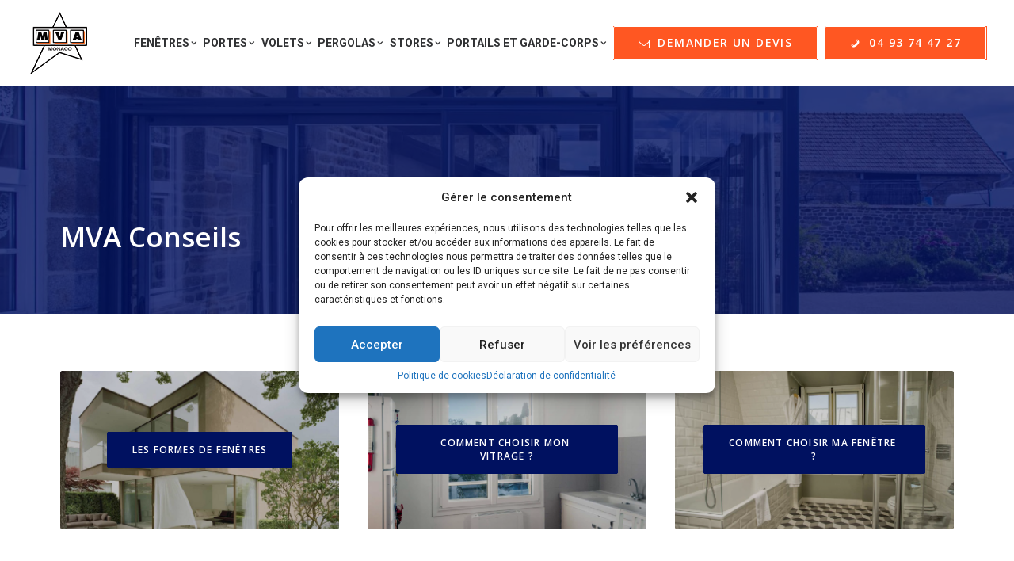

--- FILE ---
content_type: text/html; charset=UTF-8
request_url: https://www.menuiserie-mva.com/mva-conseils/
body_size: 19192
content:
<!DOCTYPE html>
<html class="no-touch" lang="fr-FR" xmlns="http://www.w3.org/1999/xhtml">
<head>
<meta http-equiv="Content-Type" content="text/html; charset=UTF-8">
<meta name="viewport" content="width=device-width, initial-scale=1">
<link rel="profile" href="http://gmpg.org/xfn/11">
<link rel="pingback" href="https://www.menuiserie-mva.com/xmlrpc.php">
<meta name='robots' content='index, follow, max-image-preview:large, max-snippet:-1, max-video-preview:-1' />

<!-- Google Tag Manager for WordPress by gtm4wp.com -->
<script data-cfasync="false" data-pagespeed-no-defer>
	var gtm4wp_datalayer_name = "dataLayer";
	var dataLayer = dataLayer || [];
</script>
<!-- End Google Tag Manager for WordPress by gtm4wp.com -->
	<!-- This site is optimized with the Yoast SEO plugin v22.6 - https://yoast.com/wordpress/plugins/seo/ -->
	<title>MVA Conseils - MVA</title>
	<link rel="canonical" href="https://www.menuiserie-mva.com/mva-conseils/" />
	<meta property="og:locale" content="fr_FR" />
	<meta property="og:type" content="article" />
	<meta property="og:title" content="MVA Conseils - MVA" />
	<meta property="og:url" content="https://www.menuiserie-mva.com/mva-conseils/" />
	<meta property="og:site_name" content="MVA" />
	<meta property="article:publisher" content="https://www.facebook.com/MVACoteDAzur/" />
	<meta property="article:modified_time" content="2020-02-19T08:20:59+00:00" />
	<meta property="og:image" content="https://www.menuiserie-mva.com/wp-content/uploads/2025/03/photo-1200x630-mva-fenetre.jpg" />
	<meta property="og:image:width" content="1200" />
	<meta property="og:image:height" content="630" />
	<meta property="og:image:type" content="image/jpeg" />
	<meta name="twitter:card" content="summary_large_image" />
	<meta name="twitter:site" content="@MenuiserieMva" />
	<meta name="twitter:label1" content="Durée de lecture estimée" />
	<meta name="twitter:data1" content="6 minutes" />
	<script type="application/ld+json" class="yoast-schema-graph">{"@context":"https://schema.org","@graph":[{"@type":"WebPage","@id":"https://www.menuiserie-mva.com/mva-conseils/","url":"https://www.menuiserie-mva.com/mva-conseils/","name":"MVA Conseils - MVA","isPartOf":{"@id":"https://www.menuiserie-mva.com/#website"},"datePublished":"2020-02-14T14:21:42+00:00","dateModified":"2020-02-19T08:20:59+00:00","breadcrumb":{"@id":"https://www.menuiserie-mva.com/mva-conseils/#breadcrumb"},"inLanguage":"fr-FR","potentialAction":[{"@type":"ReadAction","target":["https://www.menuiserie-mva.com/mva-conseils/"]}]},{"@type":"BreadcrumbList","@id":"https://www.menuiserie-mva.com/mva-conseils/#breadcrumb","itemListElement":[{"@type":"ListItem","position":1,"name":"Accueil","item":"https://www.menuiserie-mva.com/"},{"@type":"ListItem","position":2,"name":"MVA Conseils"}]},{"@type":"WebSite","@id":"https://www.menuiserie-mva.com/#website","url":"https://www.menuiserie-mva.com/","name":"MVA","description":"MVA - Fenêtres Volets Pergolas Portes Portails et Stores","publisher":{"@id":"https://www.menuiserie-mva.com/#organization"},"potentialAction":[{"@type":"SearchAction","target":{"@type":"EntryPoint","urlTemplate":"https://www.menuiserie-mva.com/?s={search_term_string}"},"query-input":"required name=search_term_string"}],"inLanguage":"fr-FR"},{"@type":"Organization","@id":"https://www.menuiserie-mva.com/#organization","name":"MVA Monaco","url":"https://www.menuiserie-mva.com/","logo":{"@type":"ImageObject","inLanguage":"fr-FR","@id":"https://www.menuiserie-mva.com/#/schema/logo/image/","url":"https://www.menuiserie-mva.com/wp-content/uploads/2025/01/Logo_MVA_120pix.png","contentUrl":"https://www.menuiserie-mva.com/wp-content/uploads/2025/01/Logo_MVA_120pix.png","width":120,"height":134,"caption":"MVA Monaco"},"image":{"@id":"https://www.menuiserie-mva.com/#/schema/logo/image/"},"sameAs":["https://www.facebook.com/MVACoteDAzur/","https://x.com/MenuiserieMva","https://www.instagram.com/mvacotedazur/","https://www.pinterest.fr/MVAMenuiserie/","https://www.youtube.com/user/Menuiseriemvamedia"]}]}</script>
	<!-- / Yoast SEO plugin. -->


<link rel='dns-prefetch' href='//www.googletagmanager.com' />
<link rel='dns-prefetch' href='//fonts.googleapis.com' />
<link rel="alternate" type="application/rss+xml" title="MVA &raquo; Flux" href="https://www.menuiserie-mva.com/feed/" />
<link rel='stylesheet' id='layerslider-css' href='https://www.menuiserie-mva.com/wp-content/plugins/LayerSlider/assets/static/layerslider/css/layerslider.css?ver=7.1.3' type='text/css' media='all' />
<link rel='stylesheet' id='wp-block-library-css' href='https://www.menuiserie-mva.com/wp-includes/css/dist/block-library/style.min.css?ver=6.3.7' type='text/css' media='all' />
<style id='classic-theme-styles-inline-css' type='text/css'>
/*! This file is auto-generated */
.wp-block-button__link{color:#fff;background-color:#32373c;border-radius:9999px;box-shadow:none;text-decoration:none;padding:calc(.667em + 2px) calc(1.333em + 2px);font-size:1.125em}.wp-block-file__button{background:#32373c;color:#fff;text-decoration:none}
</style>
<style id='global-styles-inline-css' type='text/css'>
body{--wp--preset--color--black: #000000;--wp--preset--color--cyan-bluish-gray: #abb8c3;--wp--preset--color--white: #ffffff;--wp--preset--color--pale-pink: #f78da7;--wp--preset--color--vivid-red: #cf2e2e;--wp--preset--color--luminous-vivid-orange: #ff6900;--wp--preset--color--luminous-vivid-amber: #fcb900;--wp--preset--color--light-green-cyan: #7bdcb5;--wp--preset--color--vivid-green-cyan: #00d084;--wp--preset--color--pale-cyan-blue: #8ed1fc;--wp--preset--color--vivid-cyan-blue: #0693e3;--wp--preset--color--vivid-purple: #9b51e0;--wp--preset--gradient--vivid-cyan-blue-to-vivid-purple: linear-gradient(135deg,rgba(6,147,227,1) 0%,rgb(155,81,224) 100%);--wp--preset--gradient--light-green-cyan-to-vivid-green-cyan: linear-gradient(135deg,rgb(122,220,180) 0%,rgb(0,208,130) 100%);--wp--preset--gradient--luminous-vivid-amber-to-luminous-vivid-orange: linear-gradient(135deg,rgba(252,185,0,1) 0%,rgba(255,105,0,1) 100%);--wp--preset--gradient--luminous-vivid-orange-to-vivid-red: linear-gradient(135deg,rgba(255,105,0,1) 0%,rgb(207,46,46) 100%);--wp--preset--gradient--very-light-gray-to-cyan-bluish-gray: linear-gradient(135deg,rgb(238,238,238) 0%,rgb(169,184,195) 100%);--wp--preset--gradient--cool-to-warm-spectrum: linear-gradient(135deg,rgb(74,234,220) 0%,rgb(151,120,209) 20%,rgb(207,42,186) 40%,rgb(238,44,130) 60%,rgb(251,105,98) 80%,rgb(254,248,76) 100%);--wp--preset--gradient--blush-light-purple: linear-gradient(135deg,rgb(255,206,236) 0%,rgb(152,150,240) 100%);--wp--preset--gradient--blush-bordeaux: linear-gradient(135deg,rgb(254,205,165) 0%,rgb(254,45,45) 50%,rgb(107,0,62) 100%);--wp--preset--gradient--luminous-dusk: linear-gradient(135deg,rgb(255,203,112) 0%,rgb(199,81,192) 50%,rgb(65,88,208) 100%);--wp--preset--gradient--pale-ocean: linear-gradient(135deg,rgb(255,245,203) 0%,rgb(182,227,212) 50%,rgb(51,167,181) 100%);--wp--preset--gradient--electric-grass: linear-gradient(135deg,rgb(202,248,128) 0%,rgb(113,206,126) 100%);--wp--preset--gradient--midnight: linear-gradient(135deg,rgb(2,3,129) 0%,rgb(40,116,252) 100%);--wp--preset--font-size--small: 13px;--wp--preset--font-size--medium: 20px;--wp--preset--font-size--large: 36px;--wp--preset--font-size--x-large: 42px;--wp--preset--spacing--20: 0.44rem;--wp--preset--spacing--30: 0.67rem;--wp--preset--spacing--40: 1rem;--wp--preset--spacing--50: 1.5rem;--wp--preset--spacing--60: 2.25rem;--wp--preset--spacing--70: 3.38rem;--wp--preset--spacing--80: 5.06rem;--wp--preset--shadow--natural: 6px 6px 9px rgba(0, 0, 0, 0.2);--wp--preset--shadow--deep: 12px 12px 50px rgba(0, 0, 0, 0.4);--wp--preset--shadow--sharp: 6px 6px 0px rgba(0, 0, 0, 0.2);--wp--preset--shadow--outlined: 6px 6px 0px -3px rgba(255, 255, 255, 1), 6px 6px rgba(0, 0, 0, 1);--wp--preset--shadow--crisp: 6px 6px 0px rgba(0, 0, 0, 1);}:where(.is-layout-flex){gap: 0.5em;}:where(.is-layout-grid){gap: 0.5em;}body .is-layout-flow > .alignleft{float: left;margin-inline-start: 0;margin-inline-end: 2em;}body .is-layout-flow > .alignright{float: right;margin-inline-start: 2em;margin-inline-end: 0;}body .is-layout-flow > .aligncenter{margin-left: auto !important;margin-right: auto !important;}body .is-layout-constrained > .alignleft{float: left;margin-inline-start: 0;margin-inline-end: 2em;}body .is-layout-constrained > .alignright{float: right;margin-inline-start: 2em;margin-inline-end: 0;}body .is-layout-constrained > .aligncenter{margin-left: auto !important;margin-right: auto !important;}body .is-layout-constrained > :where(:not(.alignleft):not(.alignright):not(.alignfull)){max-width: var(--wp--style--global--content-size);margin-left: auto !important;margin-right: auto !important;}body .is-layout-constrained > .alignwide{max-width: var(--wp--style--global--wide-size);}body .is-layout-flex{display: flex;}body .is-layout-flex{flex-wrap: wrap;align-items: center;}body .is-layout-flex > *{margin: 0;}body .is-layout-grid{display: grid;}body .is-layout-grid > *{margin: 0;}:where(.wp-block-columns.is-layout-flex){gap: 2em;}:where(.wp-block-columns.is-layout-grid){gap: 2em;}:where(.wp-block-post-template.is-layout-flex){gap: 1.25em;}:where(.wp-block-post-template.is-layout-grid){gap: 1.25em;}.has-black-color{color: var(--wp--preset--color--black) !important;}.has-cyan-bluish-gray-color{color: var(--wp--preset--color--cyan-bluish-gray) !important;}.has-white-color{color: var(--wp--preset--color--white) !important;}.has-pale-pink-color{color: var(--wp--preset--color--pale-pink) !important;}.has-vivid-red-color{color: var(--wp--preset--color--vivid-red) !important;}.has-luminous-vivid-orange-color{color: var(--wp--preset--color--luminous-vivid-orange) !important;}.has-luminous-vivid-amber-color{color: var(--wp--preset--color--luminous-vivid-amber) !important;}.has-light-green-cyan-color{color: var(--wp--preset--color--light-green-cyan) !important;}.has-vivid-green-cyan-color{color: var(--wp--preset--color--vivid-green-cyan) !important;}.has-pale-cyan-blue-color{color: var(--wp--preset--color--pale-cyan-blue) !important;}.has-vivid-cyan-blue-color{color: var(--wp--preset--color--vivid-cyan-blue) !important;}.has-vivid-purple-color{color: var(--wp--preset--color--vivid-purple) !important;}.has-black-background-color{background-color: var(--wp--preset--color--black) !important;}.has-cyan-bluish-gray-background-color{background-color: var(--wp--preset--color--cyan-bluish-gray) !important;}.has-white-background-color{background-color: var(--wp--preset--color--white) !important;}.has-pale-pink-background-color{background-color: var(--wp--preset--color--pale-pink) !important;}.has-vivid-red-background-color{background-color: var(--wp--preset--color--vivid-red) !important;}.has-luminous-vivid-orange-background-color{background-color: var(--wp--preset--color--luminous-vivid-orange) !important;}.has-luminous-vivid-amber-background-color{background-color: var(--wp--preset--color--luminous-vivid-amber) !important;}.has-light-green-cyan-background-color{background-color: var(--wp--preset--color--light-green-cyan) !important;}.has-vivid-green-cyan-background-color{background-color: var(--wp--preset--color--vivid-green-cyan) !important;}.has-pale-cyan-blue-background-color{background-color: var(--wp--preset--color--pale-cyan-blue) !important;}.has-vivid-cyan-blue-background-color{background-color: var(--wp--preset--color--vivid-cyan-blue) !important;}.has-vivid-purple-background-color{background-color: var(--wp--preset--color--vivid-purple) !important;}.has-black-border-color{border-color: var(--wp--preset--color--black) !important;}.has-cyan-bluish-gray-border-color{border-color: var(--wp--preset--color--cyan-bluish-gray) !important;}.has-white-border-color{border-color: var(--wp--preset--color--white) !important;}.has-pale-pink-border-color{border-color: var(--wp--preset--color--pale-pink) !important;}.has-vivid-red-border-color{border-color: var(--wp--preset--color--vivid-red) !important;}.has-luminous-vivid-orange-border-color{border-color: var(--wp--preset--color--luminous-vivid-orange) !important;}.has-luminous-vivid-amber-border-color{border-color: var(--wp--preset--color--luminous-vivid-amber) !important;}.has-light-green-cyan-border-color{border-color: var(--wp--preset--color--light-green-cyan) !important;}.has-vivid-green-cyan-border-color{border-color: var(--wp--preset--color--vivid-green-cyan) !important;}.has-pale-cyan-blue-border-color{border-color: var(--wp--preset--color--pale-cyan-blue) !important;}.has-vivid-cyan-blue-border-color{border-color: var(--wp--preset--color--vivid-cyan-blue) !important;}.has-vivid-purple-border-color{border-color: var(--wp--preset--color--vivid-purple) !important;}.has-vivid-cyan-blue-to-vivid-purple-gradient-background{background: var(--wp--preset--gradient--vivid-cyan-blue-to-vivid-purple) !important;}.has-light-green-cyan-to-vivid-green-cyan-gradient-background{background: var(--wp--preset--gradient--light-green-cyan-to-vivid-green-cyan) !important;}.has-luminous-vivid-amber-to-luminous-vivid-orange-gradient-background{background: var(--wp--preset--gradient--luminous-vivid-amber-to-luminous-vivid-orange) !important;}.has-luminous-vivid-orange-to-vivid-red-gradient-background{background: var(--wp--preset--gradient--luminous-vivid-orange-to-vivid-red) !important;}.has-very-light-gray-to-cyan-bluish-gray-gradient-background{background: var(--wp--preset--gradient--very-light-gray-to-cyan-bluish-gray) !important;}.has-cool-to-warm-spectrum-gradient-background{background: var(--wp--preset--gradient--cool-to-warm-spectrum) !important;}.has-blush-light-purple-gradient-background{background: var(--wp--preset--gradient--blush-light-purple) !important;}.has-blush-bordeaux-gradient-background{background: var(--wp--preset--gradient--blush-bordeaux) !important;}.has-luminous-dusk-gradient-background{background: var(--wp--preset--gradient--luminous-dusk) !important;}.has-pale-ocean-gradient-background{background: var(--wp--preset--gradient--pale-ocean) !important;}.has-electric-grass-gradient-background{background: var(--wp--preset--gradient--electric-grass) !important;}.has-midnight-gradient-background{background: var(--wp--preset--gradient--midnight) !important;}.has-small-font-size{font-size: var(--wp--preset--font-size--small) !important;}.has-medium-font-size{font-size: var(--wp--preset--font-size--medium) !important;}.has-large-font-size{font-size: var(--wp--preset--font-size--large) !important;}.has-x-large-font-size{font-size: var(--wp--preset--font-size--x-large) !important;}
.wp-block-navigation a:where(:not(.wp-element-button)){color: inherit;}
:where(.wp-block-post-template.is-layout-flex){gap: 1.25em;}:where(.wp-block-post-template.is-layout-grid){gap: 1.25em;}
:where(.wp-block-columns.is-layout-flex){gap: 2em;}:where(.wp-block-columns.is-layout-grid){gap: 2em;}
.wp-block-pullquote{font-size: 1.5em;line-height: 1.6;}
</style>
<link rel='stylesheet' id='contact-form-7-css' href='https://www.menuiserie-mva.com/wp-content/plugins/contact-form-7/includes/css/styles.css?ver=5.8' type='text/css' media='all' />
<link rel='stylesheet' id='uncodefont-google-css' href='//fonts.googleapis.com/css?family=Roboto%3A100%2C100italic%2C300%2C300italic%2Cregular%2Citalic%2C500%2C500italic%2C700%2C700italic%2C900%2C900italic%7COpen+Sans%3A300%2C300italic%2Cregular%2Citalic%2C600%2C600italic%2C700%2C700italic%2C800%2C800italic&#038;subset=vietnamese%2Cgreek%2Ccyrillic-ext%2Ccyrillic%2Cgreek-ext%2Clatin%2Clatin-ext&#038;ver=2.6.2' type='text/css' media='all' />
<link rel='stylesheet' id='wpcf7-redirect-script-frontend-css' href='https://www.menuiserie-mva.com/wp-content/plugins/wpcf7-redirect/build/assets/frontend-script.css?ver=2c532d7e2be36f6af233' type='text/css' media='all' />
<link rel='stylesheet' id='cmplz-general-css' href='https://www.menuiserie-mva.com/wp-content/plugins/complianz-gdpr/assets/css/cookieblocker.min.css?ver=1750064908' type='text/css' media='all' />
<link rel='stylesheet' id='uncode-style-css' href='https://www.menuiserie-mva.com/wp-content/themes/uncode/library/css/style.css?ver=1374783278' type='text/css' media='all' />
<style id='uncode-style-inline-css' type='text/css'>

@media (max-width: 959px) { .navbar-brand > * { height: 60px !important;}}
@media (min-width: 960px) { .limit-width { max-width: 1200px; margin: auto;}}
.menu-primary ul.menu-smart > li > a, .menu-primary ul.menu-smart li.dropdown > a, .menu-primary ul.menu-smart li.mega-menu > a, .vmenu-container ul.menu-smart > li > a, .vmenu-container ul.menu-smart li.dropdown > a { text-transform: uppercase; }
body.menu-custom-padding .col-lg-0.logo-container, body.menu-custom-padding .col-lg-2.logo-container, body.menu-custom-padding .col-lg-12 .logo-container, body.menu-custom-padding .col-lg-4.logo-container { padding-top: 9px; padding-bottom: 9px; }
body.menu-custom-padding .col-lg-0.logo-container.shrinked, body.menu-custom-padding .col-lg-2.logo-container.shrinked, body.menu-custom-padding .col-lg-12 .logo-container.shrinked, body.menu-custom-padding .col-lg-4.logo-container.shrinked { padding-top: 0px; padding-bottom: 0px; }
@media (max-width: 959px) { body.menu-custom-padding .menu-container .logo-container { padding-top: 9px !important; padding-bottom: 9px !important; } }
#changer-back-color { transition: background-color 1000ms cubic-bezier(0.25, 1, 0.5, 1) !important; } #changer-back-color > div { transition: opacity 1000ms cubic-bezier(0.25, 1, 0.5, 1) !important; } body.bg-changer-init.disable-hover .main-wrapper .style-light,  body.bg-changer-init.disable-hover .main-wrapper .style-light h1,  body.bg-changer-init.disable-hover .main-wrapper .style-light h2, body.bg-changer-init.disable-hover .main-wrapper .style-light h3, body.bg-changer-init.disable-hover .main-wrapper .style-light h4, body.bg-changer-init.disable-hover .main-wrapper .style-light h5, body.bg-changer-init.disable-hover .main-wrapper .style-light h6, body.bg-changer-init.disable-hover .main-wrapper .style-light a, body.bg-changer-init.disable-hover .main-wrapper .style-dark, body.bg-changer-init.disable-hover .main-wrapper .style-dark h1, body.bg-changer-init.disable-hover .main-wrapper .style-dark h2, body.bg-changer-init.disable-hover .main-wrapper .style-dark h3, body.bg-changer-init.disable-hover .main-wrapper .style-dark h4, body.bg-changer-init.disable-hover .main-wrapper .style-dark h5, body.bg-changer-init.disable-hover .main-wrapper .style-dark h6, body.bg-changer-init.disable-hover .main-wrapper .style-dark a { transition: color 1000ms cubic-bezier(0.25, 1, 0.5, 1) !important; } body.bg-changer-init.disable-hover .main-wrapper .heading-text-highlight-inner { transition-property: right, background; transition-duration: 1000ms }
</style>
<link rel='stylesheet' id='uncode-custom-style-css' href='https://www.menuiserie-mva.com/wp-content/themes/uncode/library/css/style-custom.css?ver=1872061394' type='text/css' media='all' />
<style id='uncode-custom-style-inline-css' type='text/css'>
 .menu-wrapper .row-menu .row-menu-inner {padding:5px 36px 5px 36px;}.menu-item-button {height:0%;vertical-align:top;}.menu-item-button .menu-btn-cell{background:#ff5722; border-color:#ff5722; color:#FFF !important;}.style-dark .link-hover,.style-dark.style-override .link-hover,.style-light .style-dark .link-hover,.style-dark a:not(.btn-text-skin):hover,.style-dark.style-override a:not(.btn-text-skin):hover,.style-light .style-dark a:not(.btn-text-skin):hover,.style-dark a:not(.btn-text-skin):focus,.style-dark.style-override a:not(.btn-text-skin):focus,.style-light .style-dark a:not(.btn-text-skin):focus,.style-dark a.active,.style-dark.style-override a.active,.style-light .style-dark a.active,.style-dark .tmb .t-entry-text .t-entry-title a:hover,.style-dark.style-override .tmb .t-entry-text .t-entry-title a:hover,.style-light .style-dark .tmb .t-entry-text .t-entry-title a:hover,.style-dark .tmb .t-entry-text .t-entry-title a:focus,.style-dark.style-override .tmb .t-entry-text .t-entry-title a:focus,.style-light .style-dark .tmb .t-entry-text .t-entry-title a:focus,.style-dark .tmb .t-entry p.t-entry-comments .extras a:hover i,.style-dark.style-override .tmb .t-entry p.t-entry-comments .extras a:hover i,.style-light .style-dark .tmb .t-entry p.t-entry-comments .extras a:hover i,.style-dark .tmb .t-entry p.t-entry-comments .extras a.active i,.style-dark.style-override .tmb .t-entry p.t-entry-comments .extras a.active i,.style-light .style-dark .tmb .t-entry p.t-entry-comments .extras a.active i,.style-dark .tmb .t-entry p.t-entry-comments .extras a:focus i,.style-dark.style-override .tmb .t-entry p.t-entry-comments .extras a:focus i,.style-light .style-dark .tmb .t-entry p.t-entry-comments .extras a:focus i,.style-dark .widget_nav_menu li.active > a,.style-dark.style-override .widget_nav_menu li.active > a,.style-light .style-dark .widget_nav_menu li.active > a,.style-dark div[class*=sharer-].share-button label:hover,.style-dark.style-override div[class*=sharer-].share-button label:hover,.style-light .style-dark div[class*=sharer-].share-button label:hover,.style-dark div[class*=sharer-].share-button label:focus,.style-dark.style-override div[class*=sharer-].share-button label:focus,.style-light .style-dark div[class*=sharer-].share-button label:focus {color:#8a96ac;}@media (min-width:960px) and (max-width:1300px){.col-lg-0 {padding:27px 12px 27px 36px;}.menu-smart > li > a {padding:0px 2px !important;}.menu-container ul.menu-smart > li > a, .menu-container ul.menu-smart li.dropdown > a{letter-spacing:0px !important;}.menu-smart i.fa-dropdown {padding:0px 0px 0px 2px;}body[class*=hmenu-] .menu-borders .navbar-nav + .navbar-nav-last > *:first-child {margin:0px 0px 0px 0px;}}.grecaptcha-badge { visibility:hidden; }
</style>
<link rel='stylesheet' id='child-style-css' href='https://www.menuiserie-mva.com/wp-content/themes/uncode-child/style.css?ver=1374783278' type='text/css' media='all' />
<link rel='stylesheet' id='uncode-gutenberg-frontend-css' href='https://www.menuiserie-mva.com/wp-content/themes/uncode/core/inc/compatibility/gutenberg/assets/css/uncode-gutenberg-frontend.css?ver=1.0.0' type='text/css' media='all' />
<link rel='stylesheet' id='uncode-icons-css' href='https://www.menuiserie-mva.com/wp-content/themes/uncode/library/css/uncode-icons.css?ver=1872061394' type='text/css' media='all' />
<script type='text/javascript' src='https://www.menuiserie-mva.com/wp-includes/js/jquery/jquery.min.js?ver=3.7.0' id='jquery-core-js'></script>
<script type='text/javascript' src='https://www.menuiserie-mva.com/wp-includes/js/jquery/jquery-migrate.min.js?ver=3.4.1' id='jquery-migrate-js'></script>
<script type='text/javascript' id='layerslider-utils-js-extra'>
/* <![CDATA[ */
var LS_Meta = {"v":"7.1.3","fixGSAP":"1"};
/* ]]> */
</script>
<script type='text/javascript' src='https://www.menuiserie-mva.com/wp-content/plugins/LayerSlider/assets/static/layerslider/js/layerslider.utils.js?ver=7.1.3' id='layerslider-utils-js'></script>
<script type='text/javascript' src='https://www.menuiserie-mva.com/wp-content/plugins/LayerSlider/assets/static/layerslider/js/layerslider.kreaturamedia.jquery.js?ver=7.1.3' id='layerslider-js'></script>
<script type='text/javascript' src='https://www.menuiserie-mva.com/wp-content/plugins/LayerSlider/assets/static/layerslider/js/layerslider.transitions.js?ver=7.1.3' id='layerslider-transitions-js'></script>
<script type='text/javascript' src='/wp-content/themes/uncode/library/js/ai-uncode.js' id='uncodeAI' data-home='/' data-path='/' data-breakpoints-images='258,516,720,1032,1440,2064,2880' id='ai-uncode-js'></script>
<script type='text/javascript' id='uncode-init-js-extra'>
/* <![CDATA[ */
var SiteParameters = {"days":"jours","hours":"heures","minutes":"minutes","seconds":"secondes","constant_scroll":"on","scroll_speed":"2","parallax_factor":"0.25","loading":"Chargement...","slide_name":"slide","slide_footer":"footer","ajax_url":"https:\/\/www.menuiserie-mva.com\/wp-admin\/admin-ajax.php","nonce_adaptive_images":"ae6f68e919","nonce_srcset_async":"d659bbc5bb","enable_debug":"","block_mobile_videos":"","is_frontend_editor":"","main_width":["1200","px"],"mobile_parallax_allowed":"","wireframes_plugin_active":"1","sticky_elements":"off","lazyload_type":"","resize_quality":"90","register_metadata":"","bg_changer_time":"1000","update_wc_fragments":"1","optimize_shortpixel_image":"","custom_cursor_selector":"[href], .trigger-overlay, .owl-next, .owl-prev, .owl-dot, input[type=\"submit\"], button[type=\"submit\"], a[class^=\"ilightbox\"], .ilightbox-thumbnail, .ilightbox-prev, .ilightbox-next, .overlay-close, .unmodal-close, .qty-inset > span, .share-button li, .uncode-post-titles .tmb.tmb-click-area, .btn-link, .tmb-click-row .t-inside, .lg-outer button, .lg-thumb img","mobile_parallax_animation":"","lbox_enhanced":"","native_media_player":"1","uncode_adaptive":"1","ai_breakpoints":"258,516,720,1032,1440,2064,2880"};
/* ]]> */
</script>
<script type='text/javascript' src='https://www.menuiserie-mva.com/wp-content/themes/uncode/library/js/init.js?ver=1872061394' id='uncode-init-js'></script>

<!-- Extrait de code de la balise Google (gtag.js) ajouté par Site Kit -->

<!-- Extrait Google Analytics ajouté par Site Kit -->
<script type='text/javascript' src='https://www.googletagmanager.com/gtag/js?id=GT-M34QCKP' id='google_gtagjs-js' async></script>
<script id="google_gtagjs-js-after" type="text/javascript">
window.dataLayer = window.dataLayer || [];function gtag(){dataLayer.push(arguments);}
gtag("set","linker",{"domains":["www.menuiserie-mva.com"]});
gtag("js", new Date());
gtag("set", "developer_id.dZTNiMT", true);
gtag("config", "GT-M34QCKP");
</script>

<!-- Extrait de code de la balise Google de fin (gtag.js) ajouté par Site Kit -->
<script></script><meta name="generator" content="Powered by LayerSlider 7.1.3 - Multi-Purpose, Responsive, Parallax, Mobile-Friendly Slider Plugin for WordPress." />
<!-- LayerSlider updates and docs at: https://layerslider.com -->
<script type="text/javascript">if(!window._buttonizer) { window._buttonizer = {}; };var _buttonizer_page_data = {"language":"fr"};window._buttonizer.data = { ..._buttonizer_page_data, ...window._buttonizer.data };</script><meta name="generator" content="Site Kit by Google 1.154.0" /><!-- Start of the LeadBooster Chatbot by Pipedrive code -->
<script>window.pipedriveLeadboosterConfig = {base: 'leadbooster-chat.pipedrive.com',companyId: 11336027,playbookUuid: '422bd634-7218-41b6-9cbf-ade1e6d5e19c',version: 2};(function () {var w = window;if (w.LeadBooster) {console.warn('LeadBooster already exists');} else {w.LeadBooster = {q: [],on: function (n, h) {this.q.push({ t: 'o', n: n, h: h });},trigger: function (n) {this.q.push({ t: 't', n: n });},};}})();</script><script src="https://leadbooster-chat.pipedrive.com/assets/loader.js" async></script>
<!-- End of the LeadBooster Chatbot by Pipedrive Code. -->
			<style>.cmplz-hidden {
					display: none !important;
				}</style>
<!-- Google Tag Manager for WordPress by gtm4wp.com -->
<!-- GTM Container placement set to off -->
<script data-cfasync="false" data-pagespeed-no-defer>
	var dataLayer_content = {"visitorLoginState":"logged-out","visitorType":"visitor-logged-out","visitorEmail":"","visitorEmailHash":"","visitorRegistrationDate":"","visitorUsername":"","visitorIP":"3.145.198.2","pagePostType":"page","pagePostType2":"single-page","pagePostAuthor":"Marine Di Franco","browserName":"","browserVersion":"","browserEngineName":"","browserEngineVersion":"","osName":"","osVersion":"","deviceType":"bot","deviceManufacturer":"","deviceModel":""};
	dataLayer.push( dataLayer_content );
</script>
<script data-cfasync="false" data-pagespeed-no-defer>
	console.warn && console.warn("[GTM4WP] Google Tag Manager container code placement set to OFF !!!");
	console.warn && console.warn("[GTM4WP] Data layer codes are active but GTM container must be loaded using custom coding !!!");
</script>
<!-- End Google Tag Manager for WordPress by gtm4wp.com --><style type="text/css">.recentcomments a{display:inline !important;padding:0 !important;margin:0 !important;}</style>
<!-- Extrait Google Tag Manager ajouté par Site Kit -->
<script type="text/javascript">
			( function( w, d, s, l, i ) {
				w[l] = w[l] || [];
				w[l].push( {'gtm.start': new Date().getTime(), event: 'gtm.js'} );
				var f = d.getElementsByTagName( s )[0],
					j = d.createElement( s ), dl = l != 'dataLayer' ? '&l=' + l : '';
				j.async = true;
				j.src = 'https://www.googletagmanager.com/gtm.js?id=' + i + dl;
				f.parentNode.insertBefore( j, f );
			} )( window, document, 'script', 'dataLayer', 'GTM-5TSZPHS' );
			
</script>

<!-- Arrêter l&#039;extrait Google Tag Manager ajouté par Site Kit -->
<link rel="icon" href="https://www.menuiserie-mva.com/wp-content/uploads/2025/03/cropped-favicon-mva-2025-32x32.png" sizes="32x32" />
<link rel="icon" href="https://www.menuiserie-mva.com/wp-content/uploads/2025/03/cropped-favicon-mva-2025-192x192.png" sizes="192x192" />
<link rel="apple-touch-icon" href="https://www.menuiserie-mva.com/wp-content/uploads/2025/03/cropped-favicon-mva-2025-180x180.png" />
<meta name="msapplication-TileImage" content="https://www.menuiserie-mva.com/wp-content/uploads/2025/03/cropped-favicon-mva-2025-270x270.png" />
		<style type="text/css" id="wp-custom-css">
			/* Style général de la barre de cookies */
#cookie-notice {
  font-family: 'Helvetica Neue', sans-serif;
  background-color: #2a2a2a;
  color: #ffffff;
  border-radius: 8px;
  padding: 15px;
}

/* Mettre en valeur le bouton J'accepte */
#cn-accept-cookie {
  background-color: #4CAF50 !important; /* Vert */
  color: #fff !important;
  border: none !important;
  padding: 10px 20px !important;
  font-weight: bold;
  border-radius: 5px;
  box-shadow: 0 2px 5px rgba(0,0,0,0.3);
}

/* Autres boutons plus discrets (Refuser, Préférences) */
#cn-refuse-cookie, .cn-more-info {
  background: transparent !important;
  color: #ccc !important;
  border: 1px solid #666 !important;
  padding: 8px 16px !important;
  border-radius: 5px;
}		</style>
		<noscript><style> .wpb_animate_when_almost_visible { opacity: 1; }</style></noscript></head>
<body data-cmplz=1 class="page-template-default page page-id-76288  style-color-lxmt-bg hormenu-position-left megamenu-full-submenu hmenu hmenu-position-right header-full-width main-center-align menu-mobile-animated menu-mobile-transparent menu-custom-padding menu-mobile-centered mobile-parallax-not-allowed ilb-no-bounce unreg qw-body-scroll-disabled menu-sticky-fix wpb-js-composer js-comp-ver-7.0 vc_responsive" data-border="0">
		<div id="vh_layout_help"></div>		<!-- Extrait Google Tag Manager (noscript) ajouté par Site Kit -->
		<noscript>
			<iframe src="https://www.googletagmanager.com/ns.html?id=GTM-5TSZPHS" height="0" width="0" style="display:none;visibility:hidden"></iframe>
		</noscript>
		<!-- Arrêter l&#039;extrait Google Tag Manager (noscript) ajouté par Site Kit -->
		<div class="body-borders" data-border="0"><div class="top-border body-border-shadow"></div><div class="right-border body-border-shadow"></div><div class="bottom-border body-border-shadow"></div><div class="left-border body-border-shadow"></div><div class="top-border style-light-bg"></div><div class="right-border style-light-bg"></div><div class="bottom-border style-light-bg"></div><div class="left-border style-light-bg"></div></div>	<div class="box-wrapper">
		<div class="box-container">
		<script type="text/javascript" id="initBox">UNCODE.initBox();</script>
		<div class="menu-wrapper menu-shrink menu-sticky">
													
													<header id="masthead" class="navbar menu-primary menu-light submenu-light style-light-original menu-animated menu-with-logo">
														<div class="menu-container style-color-xsdn-bg menu-borders">
															<div class="row-menu">
																<div class="row-menu-inner">
																	<div id="logo-container-mobile" class="col-lg-0 logo-container middle">
																		<div id="main-logo" class="navbar-header style-light">
																			<a href="https://www.menuiserie-mva.com/" class="navbar-brand" data-padding-shrink ="0" data-minheight="60"><div class="logo-image main-logo  logo-light" data-maxheight="80" style="height: 80px;"><img decoding="async" src="https://www.menuiserie-mva.com/wp-content/uploads/2024/12/Logo_MVA_Monaco_80pix.png" alt="logo" width="80" height="80" class="img-responsive" /></div><div class="logo-image main-logo  logo-dark" data-maxheight="80" style="height: 80px;display:none;"><img decoding="async" src="https://www.menuiserie-mva.com/wp-content/uploads/2024/12/Logo_MVA_Monaco_negatif_80pix.png" alt="logo" width="80" height="80" class="img-responsive" /></div></a>
																		</div>
																		<div class="mmb-container"><div class="mobile-additional-icons"></div><div class="mobile-menu-button mobile-menu-button-light lines-button"><span class="lines"><span></span></span></div></div>
																	</div>
																	<div class="col-lg-12 main-menu-container middle">
																		<div class="menu-horizontal menu-dd-shadow-darker-sm ">
																			<div class="menu-horizontal-inner">
																				<div class="nav navbar-nav navbar-main navbar-nav-last"><ul id="menu-menu-principal" class="menu-primary-inner menu-smart sm"><li id="menu-item-75189" class="menu-item menu-item-type-post_type menu-item-object-page menu-item-has-children menu-item-75189 dropdown menu-item-link"><a title="Fenêtres" href="https://www.menuiserie-mva.com/fenetres-et-porte-fenetres/" data-toggle="dropdown" class="dropdown-toggle" data-type="title">Fenêtres<i class="fa fa-angle-down fa-dropdown"></i></a>
<ul role="menu" class="drop-menu">
	<li id="menu-item-75245" class="menu-item menu-item-type-post_type menu-item-object-page menu-item-75245"><a title="Fenêtres Aluminium" href="https://www.menuiserie-mva.com/fenetres-et-porte-fenetres/aluminium/">Fenêtres Aluminium<i class="fa fa-angle-right fa-dropdown"></i></a></li>
	<li id="menu-item-75154" class="menu-item menu-item-type-post_type menu-item-object-page menu-item-75154"><a title="Fenêtres PVC" href="https://www.menuiserie-mva.com/fenetres-et-porte-fenetres/pvc/">Fenêtres PVC<i class="fa fa-angle-right fa-dropdown"></i></a></li>
	<li id="menu-item-75261" class="menu-item menu-item-type-post_type menu-item-object-page menu-item-75261"><a title="Fenêtres Bois" href="https://www.menuiserie-mva.com/fenetres-et-porte-fenetres/bois/">Fenêtres Bois<i class="fa fa-angle-right fa-dropdown"></i></a></li>
	<li id="menu-item-75269" class="menu-item menu-item-type-post_type menu-item-object-page menu-item-75269"><a title="Fenêtres Bronze" href="https://www.menuiserie-mva.com/fenetres-et-porte-fenetres/bronze-astec/">Fenêtres Bronze<i class="fa fa-angle-right fa-dropdown"></i></a></li>
	<li id="menu-item-75183" class="menu-item menu-item-type-post_type menu-item-object-page menu-item-75183"><a title="Coulissants Minimalistes" href="https://www.menuiserie-mva.com/fenetres-et-porte-fenetres/minimaliste-sky-frame-fenetres-et-porte-fenetres/">Coulissants Minimalistes<i class="fa fa-angle-right fa-dropdown"></i></a></li>
	<li id="menu-item-75283" class="menu-item menu-item-type-post_type menu-item-object-page menu-item-75283"><a title="Les Formes de Fenêtres" href="https://www.menuiserie-mva.com/fenetres-et-porte-fenetres/les-formes-de-fenetres/"><i class="menu-icon fa fa-lightbulb-o"></i>Les Formes de Fenêtres<i class="fa fa-angle-right fa-dropdown"></i></a></li>
	<li id="menu-item-75296" class="menu-item menu-item-type-post_type menu-item-object-page menu-item-75296"><a title="Choisir mon vitrage" href="https://www.menuiserie-mva.com/fenetres-et-porte-fenetres/choisir-son-vitrage/"><i class="menu-icon fa fa-lightbulb-o"></i>Choisir mon vitrage<i class="fa fa-angle-right fa-dropdown"></i></a></li>
	<li id="menu-item-75319" class="menu-item menu-item-type-post_type menu-item-object-page menu-item-75319"><a title="Choisir ma fenêtre" href="https://www.menuiserie-mva.com/fenetres-et-porte-fenetres/comment-choisir-votre-fenetre/"><i class="menu-icon fa fa-lightbulb-o"></i>Choisir ma fenêtre<i class="fa fa-angle-right fa-dropdown"></i></a></li>
</ul>
</li>
<li id="menu-item-75596" class="menu-item menu-item-type-post_type menu-item-object-page menu-item-has-children menu-item-75596 dropdown menu-item-link"><a title="Portes" href="https://www.menuiserie-mva.com/portes/" data-toggle="dropdown" class="dropdown-toggle" data-type="title">Portes<i class="fa fa-angle-down fa-dropdown"></i></a>
<ul role="menu" class="drop-menu">
	<li id="menu-item-75681" class="menu-item menu-item-type-post_type menu-item-object-page menu-item-75681"><a title="Portes d&#039;Entrée" href="https://www.menuiserie-mva.com/portes/porte-d-entree/">Portes d&rsquo;Entrée<i class="fa fa-angle-right fa-dropdown"></i></a></li>
	<li id="menu-item-75597" class="menu-item menu-item-type-post_type menu-item-object-page menu-item-75597"><a title="Portes Blindées" href="https://www.menuiserie-mva.com/portes/portes-blindees/">Portes Blindées<i class="fa fa-angle-right fa-dropdown"></i></a></li>
	<li id="menu-item-75682" class="menu-item menu-item-type-post_type menu-item-object-page menu-item-75682"><a title="Choisir ma porte" href="https://www.menuiserie-mva.com/portes/comment-choisir-ma-porte/"><i class="menu-icon fa fa-lightbulb-o"></i>Choisir ma porte<i class="fa fa-angle-right fa-dropdown"></i></a></li>
</ul>
</li>
<li id="menu-item-75854" class="menu-item menu-item-type-post_type menu-item-object-page menu-item-has-children menu-item-75854 dropdown menu-item-link"><a title="Volets" href="https://www.menuiserie-mva.com/volets-et-fermetures/" data-toggle="dropdown" class="dropdown-toggle" data-type="title">Volets<i class="fa fa-angle-down fa-dropdown"></i></a>
<ul role="menu" class="drop-menu">
	<li id="menu-item-75796" class="menu-item menu-item-type-post_type menu-item-object-page menu-item-75796"><a title="Volets Battants" href="https://www.menuiserie-mva.com/volets-et-fermetures/volets-battants/">Volets Battants<i class="fa fa-angle-right fa-dropdown"></i></a></li>
	<li id="menu-item-75858" class="menu-item menu-item-type-post_type menu-item-object-page menu-item-75858"><a title="Volets Roulants" href="https://www.menuiserie-mva.com/volets-et-fermetures/volets-roulants/">Volets Roulants<i class="fa fa-angle-right fa-dropdown"></i></a></li>
	<li id="menu-item-75857" class="menu-item menu-item-type-post_type menu-item-object-page menu-item-75857"><a title="Volets Coulissants" href="https://www.menuiserie-mva.com/volets-et-fermetures/volets-coulissants/">Volets Coulissants<i class="fa fa-angle-right fa-dropdown"></i></a></li>
	<li id="menu-item-75856" class="menu-item menu-item-type-post_type menu-item-object-page menu-item-75856"><a title="Brise Soleil et Fix Screen" href="https://www.menuiserie-mva.com/volets-et-fermetures/brise-soleil-et-fix-screen/">Brise Soleil et Fix Screen<i class="fa fa-angle-right fa-dropdown"></i></a></li>
	<li id="menu-item-75860" class="menu-item menu-item-type-post_type menu-item-object-page menu-item-75860"><a title="Mur de Verre et Fermeture Terrasse" href="https://www.menuiserie-mva.com/volets-et-fermetures/mur-de-verre-et-fermeture-terrasse/">Mur de Verre et Fermeture Terrasse<i class="fa fa-angle-right fa-dropdown"></i></a></li>
	<li id="menu-item-75855" class="menu-item menu-item-type-post_type menu-item-object-page menu-item-75855"><a title="Choisir mes volets" href="https://www.menuiserie-mva.com/volets-et-fermetures/comment-choisir-mes-volets/"><i class="menu-icon fa fa-lightbulb-o"></i>Choisir mes volets<i class="fa fa-angle-right fa-dropdown"></i></a></li>
</ul>
</li>
<li id="menu-item-75984" class="menu-item menu-item-type-post_type menu-item-object-page menu-item-has-children menu-item-75984 dropdown menu-item-link"><a title="Pergolas" href="https://www.menuiserie-mva.com/pergolas-et-verandas/" data-toggle="dropdown" class="dropdown-toggle" data-type="title">Pergolas<i class="fa fa-angle-down fa-dropdown"></i></a>
<ul role="menu" class="drop-menu">
	<li id="menu-item-75989" class="menu-item menu-item-type-post_type menu-item-object-page menu-item-75989"><a title="Pergolas et Abris de terrasse" href="https://www.menuiserie-mva.com/pergolas-et-verandas/pergolas-et-abris-de-terrasse/">Pergolas et Abris de terrasse<i class="fa fa-angle-right fa-dropdown"></i></a></li>
	<li id="menu-item-75988" class="menu-item menu-item-type-post_type menu-item-object-page menu-item-75988"><a title="Vérandas" href="https://www.menuiserie-mva.com/pergolas-et-verandas/verandas/">Vérandas<i class="fa fa-angle-right fa-dropdown"></i></a></li>
	<li id="menu-item-75987" class="menu-item menu-item-type-post_type menu-item-object-page menu-item-75987"><a title="Abris de voiture" href="https://www.menuiserie-mva.com/pergolas-et-verandas/abris-de-voiture/">Abris de voiture<i class="fa fa-angle-right fa-dropdown"></i></a></li>
	<li id="menu-item-75986" class="menu-item menu-item-type-post_type menu-item-object-page menu-item-75986"><a title="Choisir ma pergola" href="https://www.menuiserie-mva.com/pergolas-et-verandas/comment-choisir-ma-pergola/"><i class="menu-icon fa fa-lightbulb-o"></i>Choisir ma pergola<i class="fa fa-angle-right fa-dropdown"></i></a></li>
	<li id="menu-item-75985" class="menu-item menu-item-type-post_type menu-item-object-page menu-item-75985"><a title="Choisir ma véranda" href="https://www.menuiserie-mva.com/pergolas-et-verandas/comment-choisir-ma-veranda/"><i class="menu-icon fa fa-lightbulb-o"></i>Choisir ma véranda<i class="fa fa-angle-right fa-dropdown"></i></a></li>
</ul>
</li>
<li id="menu-item-76025" class="menu-item menu-item-type-post_type menu-item-object-page menu-item-has-children menu-item-76025 dropdown menu-item-link"><a title="Stores" href="https://www.menuiserie-mva.com/stores-et-moustiquaires/" data-toggle="dropdown" class="dropdown-toggle" data-type="title">Stores<i class="fa fa-angle-down fa-dropdown"></i></a>
<ul role="menu" class="drop-menu">
	<li id="menu-item-76069" class="menu-item menu-item-type-post_type menu-item-object-page menu-item-76069"><a title="Stores Bannes" href="https://www.menuiserie-mva.com/stores-et-moustiquaires/stores-bannes/">Stores Bannes<i class="fa fa-angle-right fa-dropdown"></i></a></li>
	<li id="menu-item-76068" class="menu-item menu-item-type-post_type menu-item-object-page menu-item-76068"><a title="Stores Verticaux Intérieurs" href="https://www.menuiserie-mva.com/stores-et-moustiquaires/stores-verticaux/">Stores Verticaux Intérieurs<i class="fa fa-angle-right fa-dropdown"></i></a></li>
	<li id="menu-item-76067" class="menu-item menu-item-type-post_type menu-item-object-page menu-item-76067"><a title="Moustiquaires" href="https://www.menuiserie-mva.com/stores-et-moustiquaires/moustiquaires/">Moustiquaires<i class="fa fa-angle-right fa-dropdown"></i></a></li>
	<li id="menu-item-76024" class="menu-item menu-item-type-post_type menu-item-object-page menu-item-76024"><a title="Choisir mon store" href="https://www.menuiserie-mva.com/stores-et-moustiquaires/comment-choisir-mon-store/"><i class="menu-icon fa fa-lightbulb-o"></i>Choisir mon store<i class="fa fa-angle-right fa-dropdown"></i></a></li>
</ul>
</li>
<li id="menu-item-76127" class="menu-item menu-item-type-post_type menu-item-object-page menu-item-has-children menu-item-76127 dropdown menu-item-link"><a title="Portails et Garde-corps" href="https://www.menuiserie-mva.com/portails-et-garde-corps/" data-toggle="dropdown" class="dropdown-toggle" data-type="title">Portails et Garde-corps<i class="fa fa-angle-down fa-dropdown"></i></a>
<ul role="menu" class="drop-menu">
	<li id="menu-item-76132" class="menu-item menu-item-type-post_type menu-item-object-page menu-item-76132"><a title="Portails et Portes de Garage" href="https://www.menuiserie-mva.com/portails-et-garde-corps/porte-de-garage-et-portails/">Portails et Portes de Garage<i class="fa fa-angle-right fa-dropdown"></i></a></li>
	<li id="menu-item-76131" class="menu-item menu-item-type-post_type menu-item-object-page menu-item-76131"><a title="Garde-Corps" href="https://www.menuiserie-mva.com/portails-et-garde-corps/garde-corps/">Garde-Corps<i class="fa fa-angle-right fa-dropdown"></i></a></li>
	<li id="menu-item-78244" class="menu-item menu-item-type-custom menu-item-object-custom menu-item-78244"><a title="Configurateur 3D" href="https://experience-lead.batitrade.com/mva"><i class="menu-icon fa fa-magic-wand"></i>Configurateur 3D<i class="fa fa-angle-right fa-dropdown"></i></a></li>
	<li id="menu-item-76130" class="menu-item menu-item-type-post_type menu-item-object-page menu-item-76130"><a title="Choisir ma porte de garage" href="https://www.menuiserie-mva.com/portails-et-garde-corps/comment-choisir-ma-porte-de-garage/"><i class="menu-icon fa fa-lightbulb-o"></i>Choisir ma porte de garage<i class="fa fa-angle-right fa-dropdown"></i></a></li>
	<li id="menu-item-76129" class="menu-item menu-item-type-post_type menu-item-object-page menu-item-76129"><a title="Choisir mon portail" href="https://www.menuiserie-mva.com/portails-et-garde-corps/comment-choisir-mon-portail/"><i class="menu-icon fa fa-lightbulb-o"></i>Choisir mon portail<i class="fa fa-angle-right fa-dropdown"></i></a></li>
	<li id="menu-item-76128" class="menu-item menu-item-type-post_type menu-item-object-page menu-item-76128"><a title="Choisir un garde-corps" href="https://www.menuiserie-mva.com/portails-et-garde-corps/comment-choisir-mon-garde-corps/"><i class="menu-icon fa fa-lightbulb-o"></i>Choisir un garde-corps<i class="fa fa-angle-right fa-dropdown"></i></a></li>
</ul>
</li>
<li id="menu-item-77893" class="menu-item-button"><a title="DEMANDER UN DEVIS" href="https://www.menuiserie-mva.com/demande-devis/"><div class="menu-btn-table"><div class="menu-btn-cell"><div class="menu-item menu-item-type-post_type menu-item-object-page menu-item-77893 menu-btn-container btn"><span><i class="menu-icon fa fa-envelope-o"></i>DEMANDER UN DEVIS</span></div></div></div></a></li>
<li id="menu-item-78122" class="menu-item-button"><a title="04 93 74 47 27" href="tel:0493744727"><div class="menu-btn-table"><div class="menu-btn-cell"><div class="menu-item menu-item-type-custom menu-item-object-custom menu-item-78122 menu-btn-container btn"><span><i class="menu-icon fa fa-phone3"></i>04 93 74 47 27</span></div></div></div></a></li>
</ul></div></div>
																		</div>
																	</div>
																</div>
															</div>
														</div>
													</header>
												</div>			<script type="text/javascript" id="fixMenuHeight">UNCODE.fixMenuHeight();</script>
			<div class="main-wrapper">
				<div class="main-container">
					<div class="page-wrapper">
						<div class="sections-container">
<div id="page-header"><div class="header-wrapper header-uncode-block">
									<div data-parent="true" class="vc_row row-container boomapps_vcrow" id="row-unique-0"><div class="row-background background-element">
											<div class="background-wrapper">
												<div class="background-inner adaptive-async" style="background-image: url(https://www.menuiserie-mva.com/wp-content/uploads/2020/02/veranda-de-luxe-haut-de-gamme-mva-menuiserie-antibes-cannes-cote-d-azur-st-tropez-soko-uai-258x172.jpg);background-repeat: no-repeat;background-position: center center;background-attachment: scroll;background-size: cover;" data-uniqueid="75957-170197" data-guid="https://www.menuiserie-mva.com/wp-content/uploads/2020/02/veranda-de-luxe-haut-de-gamme-mva-menuiserie-antibes-cannes-cote-d-azur-st-tropez-soko.jpg" data-path="2020/02/veranda-de-luxe-haut-de-gamme-mva-menuiserie-antibes-cannes-cote-d-azur-st-tropez-soko.jpg" data-width="1920" data-height="1280" data-singlew="12" data-singleh="null" data-crop=""></div>
												<div class="block-bg-overlay style-accent-bg" style="opacity: 0.8;"></div>
											</div>
										</div><div class="row unequal quad-top-padding quad-bottom-padding single-h-padding limit-width row-parent row-header" data-height-ratio="55"><div class="wpb_row row-inner"><div class="wpb_column pos-bottom pos-center align_left column_parent col-lg-12 boomapps_vccolumn single-internal-gutter"><div class="uncol style-dark"  ><div class="uncoltable"><div class="uncell  boomapps_vccolumn no-block-padding" ><div class="uncont"><div class="vc_row row-internal row-container boomapps_vcrow"><div class="row row-child"><div class="wpb_row row-inner"><div class="wpb_column pos-top pos-center align_left column_child col-lg-9 boomapps_vccolumn single-internal-gutter"><div class="uncol style-dark animate_when_almost_visible alpha-anim" data-delay="200"><div class="uncoltable"><div class="uncell  boomapps_vccolumn no-block-padding" ><div class="uncont"><div class="vc_custom_heading_wrap "><div class="heading-text el-text typewriter animate_inner_when_almost_visible el-text-split" data-delay="400" data-interval="20"><h1 class="h1 font-obs" data-style="normal" data-weight="600" data-font="Open Sans"><span class="heading-text-inner"><span class="split-word word1"><span class="split-word-flow"><span class="split-word-inner"><span class="split-char char92">M</span><span class="split-char char93">V</span><span class="split-char char94">A</span></span></span></span><span class="split-word word2"><span class="split-word-flow"><span class="split-word-inner split-empty-inner"><span class="split-word-empty">&nbsp;</span><span class="split-char char269">C</span><span class="split-char char270">o</span><span class="split-char char271">n</span><span class="split-char char272">s</span><span class="split-char char273">e</span><span class="split-char char274">i</span><span class="split-char char275">l</span><span class="split-char char276">s</span></span></span></span></span></h1></div><div class="clear"></div></div></div></div></div></div></div><div class="wpb_column pos-top pos-center align_left column_child col-lg-3 boomapps_vccolumn single-internal-gutter"><div class="uncol style-light" ><div class="uncoltable"><div class="uncell  boomapps_vccolumn no-block-padding" ><div class="uncont"></div></div></div></div></div></div></div></div></div></div></div></div></div><script id="script-row-unique-0" data-row="script-row-unique-0" type="text/javascript" class="vc_controls">UNCODE.initRow(document.getElementById("row-unique-0"));</script></div></div></div></div></div><script type="text/javascript">UNCODE.initHeader();</script><article id="post-76288" class="page-body style-color-xsdn-bg post-76288 page type-page status-publish hentry">
						<div class="post-wrapper">
							<div class="post-body"><div class="post-content un-no-sidebar-layout"><div data-parent="true" class="vc_row row-container boomapps_vcrow" id="row-unique-1"><div class="row unequal double-top-padding no-bottom-padding single-h-padding limit-width row-parent" data-minheight="200"><div class="wpb_row row-inner"><div class="wpb_column pos-middle pos-center align_center column_parent col-lg-4 boomapps_vccolumn single-internal-gutter"><div class="uncol style-light animate_when_almost_visible bottom-t-top"  ><div class="uncoltable"><div class="uncell  boomapps_vccolumn single-block-padding  unradius-xs with-kburns" ><div class="column-background background-element">
											<div class="background-wrapper">
												<div class="background-inner adaptive-async" style="background-image: url(https://www.menuiserie-mva.com/wp-content/uploads/2019/10/classic-sky-frame-classique-fenetres-portesfenetre-installateur-menuiserie-antibes-annes-nice-sttropez-cotedazur-uai-258x202.jpg);background-repeat: no-repeat;background-position: center center;background-size: cover;" data-uniqueid="75181-123545" data-guid="https://www.menuiserie-mva.com/wp-content/uploads/2019/10/classic-sky-frame-classique-fenetres-portesfenetre-installateur-menuiserie-antibes-annes-nice-sttropez-cotedazur.jpg" data-path="2019/10/classic-sky-frame-classique-fenetres-portesfenetre-installateur-menuiserie-antibes-annes-nice-sttropez-cotedazur.jpg" data-width="1600" data-height="1255" data-singlew="12" data-singleh="null" data-crop="" data-o_src="https://www.menuiserie-mva.com/wp-content/uploads/2019/10/classic-sky-frame-classique-fenetres-portesfenetre-installateur-menuiserie-antibes-annes-nice-sttropez-cotedazur.jpg"></div>
												<div class="block-bg-overlay style-color-jevc-bg" style="opacity: 0.2;"></div>
											</div>
										</div><div class="uncont"><span class="btn-container" ><a href="https://menuiserie-mva.com/fenetres-et-porte-fenetres/les-formes-de-fenetres" class="custom-link btn border-width-0 btn-accent btn-flat btn-icon-left btn-ripple-out btn-border-animated" title="Les Formes de Fenêtres – Fenêtres et Porte-Fenêtres" rel="dofollow">LES FORMES DE FENÊTRES</a></span></div></div></div></div></div><div class="wpb_column pos-middle pos-center align_center column_parent col-lg-4 boomapps_vccolumn single-internal-gutter"><div class="uncol style-light animate_when_almost_visible bottom-t-top"  ><div class="uncoltable"><div class="uncell  boomapps_vccolumn single-block-padding  unradius-xs with-kburns" ><div class="column-background background-element">
											<div class="background-wrapper">
												<div class="background-inner adaptive-async" style="background-image: url(https://www.menuiserie-mva.com/wp-content/uploads/2019/10/baie-vitree-aluminium-mva-menuiserie-antibes-fenetres-cannes-monaco-uai-258x172.jpg);background-repeat: no-repeat;background-position: center center;background-size: cover;" data-uniqueid="75113-933130" data-guid="https://www.menuiserie-mva.com/wp-content/uploads/2019/10/baie-vitree-aluminium-mva-menuiserie-antibes-fenetres-cannes-monaco.jpg" data-path="2019/10/baie-vitree-aluminium-mva-menuiserie-antibes-fenetres-cannes-monaco.jpg" data-width="1920" data-height="1280" data-singlew="12" data-singleh="null" data-crop="" data-o_src="https://www.menuiserie-mva.com/wp-content/uploads/2019/10/baie-vitree-aluminium-mva-menuiserie-antibes-fenetres-cannes-monaco.jpg"></div>
												<div class="block-bg-overlay style-color-jevc-bg" style="opacity: 0.2;"></div>
											</div>
										</div><div class="uncont"><span class="btn-container" ><a href="https://menuiserie-mva.com/fenetres-et-porte-fenetres/choisir-son-vitrage" class="custom-link btn border-width-0 btn-accent btn-flat btn-icon-left btn-ripple-out btn-border-animated" title="Choisir son vitrage – Fenêtres et Porte-Fenêtres" rel="dofollow">COMMENT CHOISIR MON VITRAGE ?</a></span></div></div></div></div></div><div class="wpb_column pos-middle pos-center align_center column_parent col-lg-4 boomapps_vccolumn single-internal-gutter"><div class="uncol style-light animate_when_almost_visible bottom-t-top"  ><div class="uncoltable"><div class="uncell  boomapps_vccolumn single-block-padding  unradius-xs with-kburns" ><div class="column-background background-element">
											<div class="background-wrapper">
												<div class="background-inner adaptive-async" style="background-image: url(https://www.menuiserie-mva.com/wp-content/uploads/2019/11/menuiserie-bois-tradilou-volets-interieurs-hotel-monsieur-cadet-la-fenetre-française-atulam-partenaire-mva-antibes-uai-258x172.jpg);background-repeat: no-repeat;background-position: center center;background-size: cover;" data-uniqueid="75374-198895" data-guid="https://www.menuiserie-mva.com/wp-content/uploads/2019/11/menuiserie-bois-tradilou-volets-interieurs-hotel-monsieur-cadet-la-fenetre-française-atulam-partenaire-mva-antibes.jpg" data-path="2019/11/menuiserie-bois-tradilou-volets-interieurs-hotel-monsieur-cadet-la-fenetre-française-atulam-partenaire-mva-antibes.jpg" data-width="1600" data-height="1067" data-singlew="12" data-singleh="null" data-crop="" data-o_src="https://www.menuiserie-mva.com/wp-content/uploads/2019/11/menuiserie-bois-tradilou-volets-interieurs-hotel-monsieur-cadet-la-fenetre-française-atulam-partenaire-mva-antibes.jpg"></div>
												<div class="block-bg-overlay style-color-jevc-bg" style="opacity: 0.2;"></div>
											</div>
										</div><div class="uncont"><span class="btn-container" ><a href="https://menuiserie-mva.com/fenetres-et-porte-fenetres/comment-choisir-votre-fenetre" class="custom-link btn border-width-0 btn-accent btn-flat btn-icon-left btn-ripple-out btn-border-animated" title="Comment choisir votre fenêtre – Fenêtres et Porte-Fenêtres" rel="dofollow">COMMENT CHOISIR MA FENÊTRE ?</a></span></div></div></div></div></div><script id="script-row-unique-1" data-row="script-row-unique-1" type="text/javascript" class="vc_controls">UNCODE.initRow(document.getElementById("row-unique-1"));</script></div></div></div><div data-parent="true" class="vc_row row-container boomapps_vcrow" id="row-unique-2"><div class="row unequal single-top-padding single-bottom-padding single-h-padding limit-width row-parent" data-minheight="200"><div class="wpb_row row-inner"><div class="wpb_column pos-middle pos-center align_center column_parent col-lg-4 boomapps_vccolumn single-internal-gutter"><div class="uncol style-light animate_when_almost_visible bottom-t-top"  ><div class="uncoltable"><div class="uncell  boomapps_vccolumn single-block-padding  unradius-xs with-kburns" ><div class="column-background background-element">
											<div class="background-wrapper">
												<div class="background-inner adaptive-async" style="background-image: url(https://www.menuiserie-mva.com/wp-content/uploads/2020/01/porte-entree-aluminium-k-line-pleine-mva-menuiserie-antibes-cannes-monaco-uai-258x412.jpg);background-repeat: no-repeat;background-position: center center;background-size: cover;" data-uniqueid="75693-192907" data-guid="https://www.menuiserie-mva.com/wp-content/uploads/2020/01/porte-entree-aluminium-k-line-pleine-mva-menuiserie-antibes-cannes-monaco.jpg" data-path="2020/01/porte-entree-aluminium-k-line-pleine-mva-menuiserie-antibes-cannes-monaco.jpg" data-width="438" data-height="700" data-singlew="12" data-singleh="null" data-crop="" data-o_src="https://www.menuiserie-mva.com/wp-content/uploads/2020/01/porte-entree-aluminium-k-line-pleine-mva-menuiserie-antibes-cannes-monaco.jpg"></div>
												<div class="block-bg-overlay style-color-jevc-bg" style="opacity: 0.2;"></div>
											</div>
										</div><div class="uncont"><span class="btn-container" ><a href="https://menuiserie-mva.com/portes/comment-choisir-ma-porte" class="custom-link btn border-width-0 btn-accent btn-flat btn-icon-left btn-ripple-out btn-border-animated" title="Comment choisir ma porte ? – Portes" rel="dofollow">COMMENT CHOISIR MA PORTE ?</a></span></div></div></div></div></div><div class="wpb_column pos-middle pos-center align_center column_parent col-lg-4 boomapps_vccolumn single-internal-gutter"><div class="uncol style-light animate_when_almost_visible bottom-t-top"  ><div class="uncoltable"><div class="uncell  boomapps_vccolumn single-block-padding  unradius-xs with-kburns" ><div class="column-background background-element">
											<div class="background-wrapper">
												<div class="background-inner adaptive-async" style="background-image: url(https://www.menuiserie-mva.com/wp-content/uploads/2020/01/volets-battants-villa-maison-mva-menuiserie-antibes-uai-258x194.jpg);background-repeat: no-repeat;background-position: center center;background-size: cover;" data-uniqueid="75726-188897" data-guid="https://www.menuiserie-mva.com/wp-content/uploads/2020/01/volets-battants-villa-maison-mva-menuiserie-antibes.jpg" data-path="2020/01/volets-battants-villa-maison-mva-menuiserie-antibes.jpg" data-width="1500" data-height="1125" data-singlew="12" data-singleh="null" data-crop="" data-o_src="https://www.menuiserie-mva.com/wp-content/uploads/2020/01/volets-battants-villa-maison-mva-menuiserie-antibes.jpg"></div>
												<div class="block-bg-overlay style-color-jevc-bg" style="opacity: 0.2;"></div>
											</div>
										</div><div class="uncont"><span class="btn-container" ><a href="https://menuiserie-mva.com/volets-et-fermetures/comment-choisir-mes-volets" class="custom-link btn border-width-0 btn-accent btn-flat btn-icon-left btn-ripple-out btn-border-animated" title="Comment choisir mes volets ? – Volets et Fermetures" rel="dofollow">COMMENT CHOISIR MES VOLETS ?</a></span></div></div></div></div></div><div class="wpb_column pos-middle pos-center align_center column_parent col-lg-4 boomapps_vccolumn single-internal-gutter"><div class="uncol style-light animate_when_almost_visible bottom-t-top"  ><div class="uncoltable"><div class="uncell  boomapps_vccolumn single-block-padding  unradius-xs with-kburns" ><div class="column-background background-element">
											<div class="background-wrapper">
												<div class="background-inner adaptive-async" style="background-image: url(https://www.menuiserie-mva.com/wp-content/uploads/2020/02/pergolas-abris-terrasse-luxe-mva-menuiserie-antibes-cannes-cote-d-azur-uai-258x172.jpg);background-repeat: no-repeat;background-position: center center;background-size: cover;" data-uniqueid="75938-268089" data-guid="https://www.menuiserie-mva.com/wp-content/uploads/2020/02/pergolas-abris-terrasse-luxe-mva-menuiserie-antibes-cannes-cote-d-azur.jpg" data-path="2020/02/pergolas-abris-terrasse-luxe-mva-menuiserie-antibes-cannes-cote-d-azur.jpg" data-width="1920" data-height="1280" data-singlew="12" data-singleh="null" data-crop="" data-o_src="https://www.menuiserie-mva.com/wp-content/uploads/2020/02/pergolas-abris-terrasse-luxe-mva-menuiserie-antibes-cannes-cote-d-azur.jpg"></div>
												<div class="block-bg-overlay style-color-jevc-bg" style="opacity: 0.2;"></div>
											</div>
										</div><div class="uncont"><span class="btn-container" ><a href="https://menuiserie-mva.com/pergolas-et-verandas/comment-choisir-ma-pergola" class="custom-link btn border-width-0 btn-accent btn-flat btn-icon-left btn-ripple-out btn-border-animated" title="Comment choisir ma pergola – Pergolas et vérandas" rel="dofollow">COMMENT CHOISIR MA PERGOLA ?</a></span></div></div></div></div></div><script id="script-row-unique-2" data-row="script-row-unique-2" type="text/javascript" class="vc_controls">UNCODE.initRow(document.getElementById("row-unique-2"));</script></div></div></div><div data-parent="true" class="vc_row row-container boomapps_vcrow" id="row-unique-3"><div class="row unequal one-top-padding single-bottom-padding single-h-padding limit-width row-parent" data-minheight="200"><div class="wpb_row row-inner"><div class="wpb_column pos-middle pos-center align_center column_parent col-lg-4 boomapps_vccolumn single-internal-gutter"><div class="uncol style-light animate_when_almost_visible bottom-t-top"  ><div class="uncoltable"><div class="uncell  boomapps_vccolumn single-block-padding  unradius-xs with-kburns" ><div class="column-background background-element">
											<div class="background-wrapper">
												<div class="background-inner adaptive-async" style="background-image: url(https://www.menuiserie-mva.com/wp-content/uploads/2020/02/veranda-moderne-mva-menuiserie-antibes-cannes-cote-d-azur-uai-258x172.jpg);background-repeat: no-repeat;background-position: center center;background-size: cover;" data-uniqueid="75951-106213" data-guid="https://www.menuiserie-mva.com/wp-content/uploads/2020/02/veranda-moderne-mva-menuiserie-antibes-cannes-cote-d-azur.jpg" data-path="2020/02/veranda-moderne-mva-menuiserie-antibes-cannes-cote-d-azur.jpg" data-width="1920" data-height="1280" data-singlew="12" data-singleh="null" data-crop="" data-o_src="https://www.menuiserie-mva.com/wp-content/uploads/2020/02/veranda-moderne-mva-menuiserie-antibes-cannes-cote-d-azur.jpg"></div>
												<div class="block-bg-overlay style-color-jevc-bg" style="opacity: 0.2;"></div>
											</div>
										</div><div class="uncont"><span class="btn-container" ><a href="https://menuiserie-mva.com/pergolas-et-verandas/comment-choisir-ma-veranda" class="custom-link btn border-width-0 btn-accent btn-flat btn-icon-left btn-ripple-out btn-border-animated" title="Comment choisir ma véranda – Pergolas et vérandas" rel="dofollow">COMMENT CHOISIR MA VÉRANDA ?</a></span></div></div></div></div></div><div class="wpb_column pos-middle pos-center align_center column_parent col-lg-4 boomapps_vccolumn single-internal-gutter"><div class="uncol style-light animate_when_almost_visible bottom-t-top"  ><div class="uncoltable"><div class="uncell  boomapps_vccolumn single-block-padding  unradius-xs with-kburns" ><div class="column-background background-element">
											<div class="background-wrapper">
												<div class="background-inner adaptive-async" style="background-image: url(https://www.menuiserie-mva.com/wp-content/uploads/2020/01/volets-coulissants-renovation-mva-menuiserie-antibes-uai-258x165.jpg);background-repeat: no-repeat;background-position: center center;background-size: cover;" data-uniqueid="75738-651525" data-guid="https://www.menuiserie-mva.com/wp-content/uploads/2020/01/volets-coulissants-renovation-mva-menuiserie-antibes.jpg" data-path="2020/01/volets-coulissants-renovation-mva-menuiserie-antibes.jpg" data-width="800" data-height="511" data-singlew="12" data-singleh="null" data-crop="" data-o_src="https://www.menuiserie-mva.com/wp-content/uploads/2020/01/volets-coulissants-renovation-mva-menuiserie-antibes.jpg"></div>
												<div class="block-bg-overlay style-color-jevc-bg" style="opacity: 0.2;"></div>
											</div>
										</div><div class="uncont"><span class="btn-container" ><a href="https://menuiserie-mva.com/stores-et-moustiquaires/comment-choisir-mon-store" class="custom-link btn border-width-0 btn-accent btn-flat btn-icon-left btn-ripple-out btn-border-animated" title="Comment choisir mon store – Stores et Moustiquaires" rel="dofollow">COMMENT CHOISIR MON STORE ?</a></span></div></div></div></div></div><div class="wpb_column pos-middle pos-center align_center column_parent col-lg-4 boomapps_vccolumn single-internal-gutter"><div class="uncol style-light animate_when_almost_visible bottom-t-top"  ><div class="uncoltable"><div class="uncell  boomapps_vccolumn single-block-padding  unradius-xs with-kburns" ><div class="column-background background-element">
											<div class="background-wrapper">
												<div class="background-inner adaptive-async" style="background-image: url(https://www.menuiserie-mva.com/wp-content/uploads/2020/02/porte-de-garage-moderne-motorisee-sur-mesure-mva-menuiserie-uai-258x172.jpg);background-repeat: no-repeat;background-position: center center;background-size: cover;" data-uniqueid="76198-898404" data-guid="https://www.menuiserie-mva.com/wp-content/uploads/2020/02/porte-de-garage-moderne-motorisee-sur-mesure-mva-menuiserie.jpg" data-path="2020/02/porte-de-garage-moderne-motorisee-sur-mesure-mva-menuiserie.jpg" data-width="1148" data-height="765" data-singlew="12" data-singleh="null" data-crop="" data-o_src="https://www.menuiserie-mva.com/wp-content/uploads/2020/02/porte-de-garage-moderne-motorisee-sur-mesure-mva-menuiserie.jpg"></div>
												<div class="block-bg-overlay style-color-jevc-bg" style="opacity: 0.2;"></div>
											</div>
										</div><div class="uncont"><span class="btn-container" ><a href="https://menuiserie-mva.com/comment-choisir-ma-porte-de-garage" class="custom-link btn border-width-0 btn-accent btn-flat btn-icon-left btn-ripple-out btn-border-animated" title="Comment choisir ma porte de garage – Portails et Garde-Corps" rel="dofollow">COMMENT CHOISIR MA PORTE DE GARAGE ?</a></span></div></div></div></div></div><script id="script-row-unique-3" data-row="script-row-unique-3" type="text/javascript" class="vc_controls">UNCODE.initRow(document.getElementById("row-unique-3"));</script></div></div></div><div data-parent="true" class="vc_row row-container boomapps_vcrow" id="row-unique-4"><div class="row unequal one-top-padding quad-bottom-padding single-h-padding limit-width row-parent" data-minheight="200"><div class="wpb_row row-inner"><div class="wpb_column pos-middle pos-center align_center column_parent col-lg-4 boomapps_vccolumn single-internal-gutter"><div class="uncol style-light animate_when_almost_visible bottom-t-top"  ><div class="uncoltable"><div class="uncell  boomapps_vccolumn single-block-padding  unradius-xs with-kburns" ><div class="column-background background-element">
											<div class="background-wrapper">
												<div class="background-inner adaptive-async" style="background-image: url(https://www.menuiserie-mva.com/wp-content/uploads/2020/02/portail-aluminium-plein-sur-mesure-haut-de-gamme-mva-menuiserie-uai-258x193.jpg);background-repeat: no-repeat;background-position: center center;background-size: cover;" data-uniqueid="76210-116677" data-guid="https://www.menuiserie-mva.com/wp-content/uploads/2020/02/portail-aluminium-plein-sur-mesure-haut-de-gamme-mva-menuiserie.jpg" data-path="2020/02/portail-aluminium-plein-sur-mesure-haut-de-gamme-mva-menuiserie.jpg" data-width="1600" data-height="1197" data-singlew="12" data-singleh="null" data-crop="" data-o_src="https://www.menuiserie-mva.com/wp-content/uploads/2020/02/portail-aluminium-plein-sur-mesure-haut-de-gamme-mva-menuiserie.jpg"></div>
												<div class="block-bg-overlay style-color-jevc-bg" style="opacity: 0.2;"></div>
											</div>
										</div><div class="uncont"><span class="btn-container" ><a href="https://menuiserie-mva.com/comment-choisir-mon-portail" class="custom-link btn border-width-0 btn-accent btn-flat btn-icon-left btn-ripple-out btn-border-animated" title="Comment choisir ma porte de garage – Portails et Garde-Corps" rel="dofollow">COMMENT CHOISIR MON PORTAIL ?</a></span></div></div></div></div></div><div class="wpb_column pos-middle pos-center align_center column_parent col-lg-4 boomapps_vccolumn single-internal-gutter"><div class="uncol style-light animate_when_almost_visible bottom-t-top"  ><div class="uncoltable"><div class="uncell  boomapps_vccolumn single-block-padding  unradius-xs with-kburns" ><div class="column-background background-element">
											<div class="background-wrapper">
												<div class="background-inner adaptive-async" style="background-image: url(https://www.menuiserie-mva.com/wp-content/uploads/2020/02/garde-corps-alu-balcon-sur-mesure-mva-menuiserie-uai-258x145.jpg);background-repeat: no-repeat;background-position: center center;background-size: cover;" data-uniqueid="76237-606101" data-guid="https://www.menuiserie-mva.com/wp-content/uploads/2020/02/garde-corps-alu-balcon-sur-mesure-mva-menuiserie.jpg" data-path="2020/02/garde-corps-alu-balcon-sur-mesure-mva-menuiserie.jpg" data-width="1600" data-height="900" data-singlew="12" data-singleh="null" data-crop="" data-o_src="https://www.menuiserie-mva.com/wp-content/uploads/2020/02/garde-corps-alu-balcon-sur-mesure-mva-menuiserie.jpg"></div>
												<div class="block-bg-overlay style-color-jevc-bg" style="opacity: 0.2;"></div>
											</div>
										</div><div class="uncont"><span class="btn-container" ><a href="https://menuiserie-mva.com/comment-choisir-mon-garde-corps" class="custom-link btn border-width-0 btn-accent btn-flat btn-icon-left btn-ripple-out btn-border-animated" title="garde-corps" rel="dofollow">COMMENT CHOISIR MON GARDE-CORPS ?</a></span></div></div></div></div></div><div class="wpb_column pos-middle pos-center align_center column_parent col-lg-4 boomapps_vccolumn single-internal-gutter"><div class="uncol style-light animate_when_almost_visible bottom-t-top"  ><div class="uncoltable"><div class="uncell  boomapps_vccolumn single-block-padding  unradius-xs with-kburns" ><div class="column-background background-element">
											<div class="background-wrapper">
												<div class="background-inner adaptive-async" style="background-image: url(https://www.menuiserie-mva.com/wp-content/uploads/2020/02/veranda-modernesur-mesure-alu-mva-menuiserie-antibes-uai-258x172.jpg);background-repeat: no-repeat;background-position: center center;background-size: cover;" data-uniqueid="76431-124801" data-guid="https://www.menuiserie-mva.com/wp-content/uploads/2020/02/veranda-modernesur-mesure-alu-mva-menuiserie-antibes.jpg" data-path="2020/02/veranda-modernesur-mesure-alu-mva-menuiserie-antibes.jpg" data-width="1200" data-height="800" data-singlew="12" data-singleh="null" data-crop="" data-o_src="https://www.menuiserie-mva.com/wp-content/uploads/2020/02/veranda-modernesur-mesure-alu-mva-menuiserie-antibes.jpg"></div>
												<div class="block-bg-overlay style-color-jevc-bg" style="opacity: 0.2;"></div>
											</div>
										</div><div class="uncont"><span class="btn-container" ><a href="https://menuiserie-mva.com/financements-et-aides/" class="custom-link btn border-width-0 btn-accent btn-flat btn-icon-left btn-ripple-out btn-border-animated" title="Financements et Aides" rel="dofollow">AIDES ET FINANCEMENTS</a></span></div></div></div></div></div><script id="script-row-unique-4" data-row="script-row-unique-4" type="text/javascript" class="vc_controls">UNCODE.initRow(document.getElementById("row-unique-4"));</script></div></div></div></div></div>
						</div>
					</article>
								</div><!-- sections container -->
							</div><!-- page wrapper -->
												<footer id="colophon" class="site-footer">
							<div data-parent="true" class="vc_row style-accent-bg row-container tablet-hidden mobile-hidden boomapps_vcrow" id="row-unique-5"><div class="row col-double-gutter double-top-padding double-bottom-padding single-h-padding limit-width row-parent"><div class="wpb_row row-inner"><div class="wpb_column pos-top pos-center align_left column_parent col-lg-9 boomapps_vccolumn single-internal-gutter"><div class="uncol style-dark"  ><div class="uncoltable"><div class="uncell  boomapps_vccolumn no-block-padding" ><div class="uncont"><div class="vc_row row-internal row-container boomapps_vcrow"><div class="row row-child"><div class="wpb_row row-inner"><div class="wpb_column pos-top pos-center align_left column_child col-lg-4 boomapps_vccolumn half-internal-gutter"><div class="uncol style-dark" ><div class="uncoltable"><div class="uncell  boomapps_vccolumn no-block-padding" ><div class="uncont"><div class="vc_custom_heading_wrap "><div class="heading-text el-text" ><p class="h4" ><span>Rubriques</span></p></div><div class="clear"></div></div><div class="divider-wrapper "  >
    <hr class="border-color-xsdn-color separator-no-padding"  />
</div>
<div class="uncode-wrapper uncode-list" >
<ul class="icons">
 	<li><i class="fa fa-plus"></i><a href="https://www.menuiserie-mva.com/qui-sommes-nous/">Qui sommes-nous ?</a></li>
 	<li><i class="fa fa-plus"></i><a href="https://www.menuiserie-mva.com/nos-realisations/">Nos réalisations</a></li>
 	<li><i class="fa fa-plus"></i><a href="https://www.menuiserie-mva.com/mva-conseils/">Nos guides d'achat</a></li>
 	<li><i class="fa fa-plus"></i><a href="https://www.menuiserie-mva.com/nos-partenaires/">Partenaires</a></li>
 	<li><i class="fa fa-plus"></i><a href="https://www.menuiserie-mva.com/offres-d-emplois/">Offres d'emploi</a></li>
 	<li><i class="fa fa-plus"></i><a href="https://www.menuiserie-mva.com/contact/">Formulaire de contact</a></li>
</ul>
</div><div class="empty-space empty-half" ><span class="empty-space-inner"></span></div>
<div class="vc_custom_heading_wrap "><div class="heading-text el-text" ><p class="h4" ><span>Certification Qualibat</span></p></div><div class="clear"></div></div><div class="divider-wrapper "  >
    <hr class="border-color-xsdn-color separator-no-padding"  />
</div>
<div class="uncode-single-media  text-center"><div class="single-wrapper" style="max-width: 45%;"><div class="tmb tmb-light  tmb-media-first tmb-media-last tmb-content-overlay tmb-no-bg"><div class="t-inside"><div class="t-entry-visual"><div class="t-entry-visual-tc"><div class="uncode-single-media-wrapper"><img decoding="async" class="adaptive-async wp-image-78295" src="https://www.menuiserie-mva.com/wp-content/uploads/2015/04/logo_qualibat-bg_rge-uai-258x312.webp" width="258" height="312" alt="" data-uniqueid="78295-199923" data-guid="https://www.menuiserie-mva.com/wp-content/uploads/2015/04/logo_qualibat-bg_rge.webp" data-path="2015/04/logo_qualibat-bg_rge.webp" data-width="327" data-height="396" data-singlew="1.35" data-singleh="" data-crop="" data-fixed=""></div>
					</div>
				</div></div></div></div></div><div class="uncode_text_column text-small" ><p>Qualification : <strong>3511 / </strong><strong>CT09</strong><br />
Numéro de certificat : <strong>E179231</strong></p>
</div></div></div></div></div></div><div class="wpb_column pos-top pos-center align_left column_child col-lg-4 boomapps_vccolumn half-internal-gutter"><div class="uncol style-dark" ><div class="uncoltable"><div class="uncell  boomapps_vccolumn no-block-padding" ><div class="uncont"><div class="vc_custom_heading_wrap "><div class="heading-text el-text" ><p class="h4" ><span>Zone d'intervention</span></p></div><div class="clear"></div></div><div class="divider-wrapper "  >
    <hr class="border-color-xsdn-color separator-no-padding"  />
</div>
<div class="uncode-wrapper uncode-list" >Alpes-Maritimes (06) et Var (83) et le plus souvent sur les communes suivantes :
<ul class="icons text-small">
 	<li><i class="fa fa-arrow-right3"></i>Antibes</li>
 	<li><i class="fa fa-arrow-right3"></i>Valbonne</li>
 	<li><i class="fa fa-arrow-right3"></i>Mougins</li>
 	<li><i class="fa fa-arrow-right3"></i>Monaco</li>
 	<li><i class="fa fa-arrow-right3"></i>Saint-Tropez</li>
 	<li><i class="fa fa-arrow-right3"></i>Biot</li>
 	<li><i class="fa fa-arrow-right3"></i>Cannes</li>
 	<li><i class="fa fa-arrow-right3"></i>Villeneuve-Loubet</li>
 	<li><i class="fa fa-arrow-right3"></i>Vence</li>
 	<li><i class="fa fa-arrow-right3"></i>Menton</li>
 	<li><i class="fa fa-arrow-right3"></i>Fréjus</li>
 	<li><i class="fa fa-arrow-right3"></i>Saint-Raphaël</li>
 	<li><i class="fa fa-arrow-right3"></i>Draguignan</li>
</ul>
</div></div></div></div></div></div><div class="wpb_column pos-top pos-center align_left column_child col-lg-4 boomapps_vccolumn half-internal-gutter"><div class="uncol style-dark" ><div class="uncoltable"><div class="uncell  boomapps_vccolumn no-block-padding" ><div class="uncont"><div class="vc_custom_heading_wrap "><div class="heading-text el-text" ><p class="h4" ><span>Informations</span></p></div><div class="clear"></div></div><div class="divider-wrapper "  >
    <hr class="border-color-xsdn-color separator-no-padding"  />
</div>
<div class="uncode-wrapper uncode-list" >
<ul class="icons">
 	<li style="list-style-type: none;">
<ul>
 	<li><i class="fa fa-plus"></i><a href="https://www.menuiserie-mva.com/mentions-legales-mva/" rel="dofollow">Mentions Légales</a></li>
 	<li><i class="fa fa-plus"></i><a href="https://www.menuiserie-mva.com/nos-garanties/" rel="dofollow">Nos garanties</a></li>
</ul>
</li>
</ul>
</div><span class="btn-container btn-block" ><a href="https://menuiserie-mva.com/demande-devis/" class="custom-link btn btn-sm border-width-0 btn-default btn-outline btn-block btn-icon-left" title="Demande de devis"><i class="fa fa-envelope-o"></i>DEMANDER UN DEVIS</a></span><div class="empty-space empty-half" ><span class="empty-space-inner"></span></div>
<div class="vc_custom_heading_wrap "><div class="heading-text el-text" ><p class="h4" ><span>Réseaux Sociaux</span></p></div><div class="clear"></div></div><div class="divider-wrapper "  >
    <hr class="border-color-xsdn-color separator-no-padding"  />
</div>
<div class="uncode-vc-social  icons-lead"><div class="social-icon icon-box icon-box-top icon-inline" ><a href="https://www.facebook.com/MVA-539396246099668/" target="_blank"><i class="fa fa-social-facebook"></i></a></div><div class="social-icon icon-box icon-box-top icon-inline" ><a href="https://www.instagram.com/mvamonaco" target="_blank"><i class="fa fa-instagram"></i></a></div><div class="social-icon icon-box icon-box-top icon-inline" ><a href="https://www.youtube.com/user/Menuiseriemvamedia" target="_blank"><i class="fa fa-youtube-play"></i></a></div><div class="social-icon icon-box icon-box-top icon-inline" ><a href="https://www.linkedin.com/company/mva-monaco/" target="_blank"><i class="fa fa-linkedin"></i></a></div></div></div></div></div></div></div></div></div></div></div></div></div></div></div><div class="wpb_column pos-top pos-center align_left column_parent col-lg-3 boomapps_vccolumn half-internal-gutter"><div class="uncol style-dark"  ><div class="uncoltable"><div class="uncell  boomapps_vccolumn no-block-padding" ><div class="uncont"><div class="vc_custom_heading_wrap "><div class="heading-text el-text" ><p class="h4" ><span>Pour nous joindre</span></p></div><div class="clear"></div></div><div class="divider-wrapper "  >
    <hr class="border-color-xsdn-color separator-no-padding"  />
</div>
<div class="uncode-single-media  text-center"><div class="single-wrapper" style="max-width: 100%;"><div class="tmb tmb-light  tmb-media-first tmb-media-last tmb-content-overlay tmb-no-bg"><div class="t-inside"><div class="t-entry-visual"><div class="t-entry-visual-tc"><div class="uncode-single-media-wrapper"><img decoding="async" class="adaptive-async wp-image-78302" src="https://www.menuiserie-mva.com/wp-content/uploads/2015/04/MVA-Showroom-Mini-225x144pix.jpg" width="225" height="144" alt="" data-uniqueid="78302-761689" data-guid="https://www.menuiserie-mva.com/wp-content/uploads/2015/04/MVA-Showroom-Mini-225x144pix.jpg" data-path="2015/04/MVA-Showroom-Mini-225x144pix.jpg" data-width="225" data-height="144" data-singlew="3" data-singleh="" data-crop="" data-fixed=""></div>
					</div>
				</div></div></div></div></div><div class="uncode_text_column" ><p><strong>Agence commerciale et ShowRoom<br />
</strong>117 ch des Clausonnes<br />
06560 Valbonne<br />
<a href="mailto:contact@menuiserie-mva.com">contact@menuiserie-mva.com</a></p>
<p><strong><br />
Siège social<br />
</strong>20 av de Fontvieille<br />
98000 Monaco<br />
<a href="mailto:contact@menuiserie-mva.com">contact@menuiserie-mva.com</a></p>
<p><strong>Tél.</strong> <a href="tel:0493744727">+33 (0)4 93 74 47 27</a></p>
</div></div></div></div></div></div><script id="script-row-unique-5" data-row="script-row-unique-5" type="text/javascript" class="vc_controls">UNCODE.initRow(document.getElementById("row-unique-5"));</script></div></div></div><div data-parent="true" class="vc_row style-accent-bg row-container desktop-hidden boomapps_vcrow" id="row-unique-6"><div class="row col-double-gutter single-top-padding single-bottom-padding single-h-padding limit-width row-parent"><div class="wpb_row row-inner"><div class="wpb_column pos-top pos-center align_left column_parent col-lg-12 boomapps_vccolumn single-internal-gutter"><div class="uncol style-dark"  ><div class="uncoltable"><div class="uncell  boomapps_vccolumn no-block-padding" ><div class="uncont"><div class="vc_row row-internal row-container boomapps_vcrow"><div class="row row-child"><div class="wpb_row row-inner"><div class="wpb_column pos-top pos-center align_center column_child col-lg-12 boomapps_vccolumn single-internal-gutter"><div class="uncol style-dark" ><div class="uncoltable"><div class="uncell  boomapps_vccolumn no-block-padding" ><div class="uncont"><div class="vc_custom_heading_wrap "><div class="heading-text el-text" ><p class="h4" ><span>Contact</span></p></div><div class="clear"></div></div><div class="uncode_text_column" ><p><strong>Agence Commerciale et ShowRoom<br />
</strong>117 ch des Clausonnes<br />
06560 Valbonne<br />
<a href="mailto:contact@menuiserie-mva.com">contact@menuiserie-mva.com</a></p>
<p>&nbsp;</p>
<p><strong>Siège social<br />
</strong>20 av de Fontvieille<br />
98000 Monaco<br />
<a href="mailto:contact@menuiserie-mva.com">contact@menuiserie-mva.com</a></p>
<p><strong>Tél.</strong> <a href="callto:0493744727">+33 (0)4 93 74 47 27</a></p>
</div><div class="uncode-single-media  text-center"><div class="single-wrapper" style="max-width: 100%;"><div class="tmb tmb-light  tmb-media-first tmb-media-last tmb-content-overlay tmb-no-bg"><div class="t-inside"><div class="t-entry-visual"><div class="t-entry-visual-tc"><div class="uncode-single-media-wrapper"><img decoding="async" class="adaptive-async wp-image-77943" src="https://www.menuiserie-mva.com/wp-content/uploads/2015/04/MVA-Valbonne-420px-uai-258x120.jpg" width="258" height="120" alt="" data-uniqueid="77943-201064" data-guid="https://www.menuiserie-mva.com/wp-content/uploads/2015/04/MVA-Valbonne-420px.jpg" data-path="2015/04/MVA-Valbonne-420px.jpg" data-width="420" data-height="195" data-singlew="12" data-singleh="" data-crop="" data-fixed=""></div>
					</div>
				</div></div></div></div></div></div></div></div></div></div></div></div></div></div></div></div></div></div><script id="script-row-unique-6" data-row="script-row-unique-6" type="text/javascript" class="vc_controls">UNCODE.initRow(document.getElementById("row-unique-6"));</script></div></div></div><div data-parent="true" class="vc_row style-accent-bg row-container desktop-hidden boomapps_vcrow" id="row-unique-7"><div class="row col-double-gutter single-top-padding single-bottom-padding single-h-padding limit-width row-parent"><div class="wpb_row row-inner"><div class="wpb_column pos-top pos-center align_center column_parent col-lg-12 boomapps_vccolumn half-internal-gutter"><div class="uncol style-dark"  ><div class="uncoltable"><div class="uncell  boomapps_vccolumn no-block-padding" ><div class="uncont"><div class="vc_custom_heading_wrap "><div class="heading-text el-text" ><p class="h4" ><span>Informations</span></p></div><div class="clear"></div></div><div class="uncode-wrapper uncode-list" ><a href="https://www.menuiserie-mva.com/nos-realisations">Nos réalisations</a>  |  <a href="https://www.menuiserie-mva.com/mva-conseils/">Nos guides d'achat</a>  |  <a href="https://www.menuiserie-mva.com/qui-sommes-nous/">Qui sommes-nous ?</a>  |  <a href="https://www.menuiserie-mva.com/mentions-legales-mva/" rel="dofollow">Mentions Légales</a>  |  <a href="https://www.menuiserie-mva.com/nos-garanties/" rel="dofollow">Garanties MVA </a>  |  <a href="https://www.menuiserie-mva.com/contact/">Contact</a></div><div class="empty-space empty-single" ><span class="empty-space-inner"></span></div>
<span class="btn-container" ><a href="https://menuiserie-mva.com/demande-devis/" class="custom-link btn btn-lg border-width-0 btn-default btn-icon-left btn-ripple-out btn-border-animated" title="Demande de devis">Demander un devis</a></span><div class="empty-space empty-single" ><span class="empty-space-inner"></span></div>
<div class="divider-wrapper "  >
    <hr class="border-color-uydo-color separator-no-padding"  />
</div>
<div class="empty-space empty-quart" ><span class="empty-space-inner"></span></div>
<div class="uncode-vc-social  icons-lead"><div class="social-icon icon-box icon-box-top icon-inline" ><a href="https://www.facebook.com/MVA-539396246099668/" target="_blank"><i class="fa fa-social-facebook"></i></a></div><div class="social-icon icon-box icon-box-top icon-inline" ><a href="https://www.instagram.com/mvamonaco" target="_blank"><i class="fa fa-instagram"></i></a></div><div class="social-icon icon-box icon-box-top icon-inline" ><a href="https://www.youtube.com/user/Menuiseriemvamedia" target="_blank"><i class="fa fa-youtube-play"></i></a></div><div class="social-icon icon-box icon-box-top icon-inline" ><a href="https://www.linkedin.com/company/mva-monaco/" target="_blank"><i class="fa fa-linkedin"></i></a></div></div></div></div></div></div></div><script id="script-row-unique-7" data-row="script-row-unique-7" type="text/javascript" class="vc_controls">UNCODE.initRow(document.getElementById("row-unique-7"));</script></div></div></div><div class="row-container style-color-wayh-bg footer-last">
		  					<div class="row row-parent style-dark limit-width no-top-padding no-h-padding no-bottom-padding">
									<div class="site-info uncell col-lg-6 pos-middle text-left"><p class="copyright">© 2024 Tous droits réservés &#8211; MVA Monaco | Site web réalisé par Studio614</p>
</div><!-- site info -->
								</div>
							</div>						</footer>
																	</div><!-- main container -->
				</div><!-- main wrapper -->
							</div><!-- box container -->
					</div><!-- box wrapper -->
		<div class="style-light footer-scroll-top"><a href="#" class="scroll-top"><i class="fa fa-angle-up fa-stack btn-default btn-hover-nobg"></i></a></div>
		
	
<!-- Consent Management powered by Complianz | GDPR/CCPA Cookie Consent https://wordpress.org/plugins/complianz-gdpr -->
<div id="cmplz-cookiebanner-container"><div class="cmplz-cookiebanner cmplz-hidden banner-1 banniere-a optin cmplz-bottom-right cmplz-categories-type-view-preferences" aria-modal="true" data-nosnippet="true" role="dialog" aria-live="polite" aria-labelledby="cmplz-header-1-optin" aria-describedby="cmplz-message-1-optin">
	<div class="cmplz-header">
		<div class="cmplz-logo"></div>
		<div class="cmplz-title" id="cmplz-header-1-optin">Gérer le consentement</div>
		<div class="cmplz-close" tabindex="0" role="button" aria-label="Fermer la boîte de dialogue">
			<svg aria-hidden="true" focusable="false" data-prefix="fas" data-icon="times" class="svg-inline--fa fa-times fa-w-11" role="img" xmlns="http://www.w3.org/2000/svg" viewBox="0 0 352 512"><path fill="currentColor" d="M242.72 256l100.07-100.07c12.28-12.28 12.28-32.19 0-44.48l-22.24-22.24c-12.28-12.28-32.19-12.28-44.48 0L176 189.28 75.93 89.21c-12.28-12.28-32.19-12.28-44.48 0L9.21 111.45c-12.28 12.28-12.28 32.19 0 44.48L109.28 256 9.21 356.07c-12.28 12.28-12.28 32.19 0 44.48l22.24 22.24c12.28 12.28 32.2 12.28 44.48 0L176 322.72l100.07 100.07c12.28 12.28 32.2 12.28 44.48 0l22.24-22.24c12.28-12.28 12.28-32.19 0-44.48L242.72 256z"></path></svg>
		</div>
	</div>

	<div class="cmplz-divider cmplz-divider-header"></div>
	<div class="cmplz-body">
		<div class="cmplz-message" id="cmplz-message-1-optin">Pour offrir les meilleures expériences, nous utilisons des technologies telles que les cookies pour stocker et/ou accéder aux informations des appareils. Le fait de consentir à ces technologies nous permettra de traiter des données telles que le comportement de navigation ou les ID uniques sur ce site. Le fait de ne pas consentir ou de retirer son consentement peut avoir un effet négatif sur certaines caractéristiques et fonctions.</div>
		<!-- categories start -->
		<div class="cmplz-categories">
			<details class="cmplz-category cmplz-functional" >
				<summary>
						<span class="cmplz-category-header">
							<span class="cmplz-category-title">Fonctionnel</span>
							<span class='cmplz-always-active'>
								<span class="cmplz-banner-checkbox">
									<input type="checkbox"
										   id="cmplz-functional-optin"
										   data-category="cmplz_functional"
										   class="cmplz-consent-checkbox cmplz-functional"
										   size="40"
										   value="1"/>
									<label class="cmplz-label" for="cmplz-functional-optin" tabindex="0"><span class="screen-reader-text">Fonctionnel</span></label>
								</span>
								Toujours activé							</span>
							<span class="cmplz-icon cmplz-open">
								<svg xmlns="http://www.w3.org/2000/svg" viewBox="0 0 448 512"  height="18" ><path d="M224 416c-8.188 0-16.38-3.125-22.62-9.375l-192-192c-12.5-12.5-12.5-32.75 0-45.25s32.75-12.5 45.25 0L224 338.8l169.4-169.4c12.5-12.5 32.75-12.5 45.25 0s12.5 32.75 0 45.25l-192 192C240.4 412.9 232.2 416 224 416z"/></svg>
							</span>
						</span>
				</summary>
				<div class="cmplz-description">
					<span class="cmplz-description-functional">L’accès ou le stockage technique est strictement nécessaire dans la finalité d’intérêt légitime de permettre l’utilisation d’un service spécifique explicitement demandé par l’abonné ou l’utilisateur, ou dans le seul but d’effectuer la transmission d’une communication sur un réseau de communications électroniques.</span>
				</div>
			</details>

			<details class="cmplz-category cmplz-preferences" >
				<summary>
						<span class="cmplz-category-header">
							<span class="cmplz-category-title">Préférences</span>
							<span class="cmplz-banner-checkbox">
								<input type="checkbox"
									   id="cmplz-preferences-optin"
									   data-category="cmplz_preferences"
									   class="cmplz-consent-checkbox cmplz-preferences"
									   size="40"
									   value="1"/>
								<label class="cmplz-label" for="cmplz-preferences-optin" tabindex="0"><span class="screen-reader-text">Préférences</span></label>
							</span>
							<span class="cmplz-icon cmplz-open">
								<svg xmlns="http://www.w3.org/2000/svg" viewBox="0 0 448 512"  height="18" ><path d="M224 416c-8.188 0-16.38-3.125-22.62-9.375l-192-192c-12.5-12.5-12.5-32.75 0-45.25s32.75-12.5 45.25 0L224 338.8l169.4-169.4c12.5-12.5 32.75-12.5 45.25 0s12.5 32.75 0 45.25l-192 192C240.4 412.9 232.2 416 224 416z"/></svg>
							</span>
						</span>
				</summary>
				<div class="cmplz-description">
					<span class="cmplz-description-preferences">L’accès ou le stockage technique est nécessaire dans la finalité d’intérêt légitime de stocker des préférences qui ne sont pas demandées par l’abonné ou l’internaute.</span>
				</div>
			</details>

			<details class="cmplz-category cmplz-statistics" >
				<summary>
						<span class="cmplz-category-header">
							<span class="cmplz-category-title">Statistiques</span>
							<span class="cmplz-banner-checkbox">
								<input type="checkbox"
									   id="cmplz-statistics-optin"
									   data-category="cmplz_statistics"
									   class="cmplz-consent-checkbox cmplz-statistics"
									   size="40"
									   value="1"/>
								<label class="cmplz-label" for="cmplz-statistics-optin" tabindex="0"><span class="screen-reader-text">Statistiques</span></label>
							</span>
							<span class="cmplz-icon cmplz-open">
								<svg xmlns="http://www.w3.org/2000/svg" viewBox="0 0 448 512"  height="18" ><path d="M224 416c-8.188 0-16.38-3.125-22.62-9.375l-192-192c-12.5-12.5-12.5-32.75 0-45.25s32.75-12.5 45.25 0L224 338.8l169.4-169.4c12.5-12.5 32.75-12.5 45.25 0s12.5 32.75 0 45.25l-192 192C240.4 412.9 232.2 416 224 416z"/></svg>
							</span>
						</span>
				</summary>
				<div class="cmplz-description">
					<span class="cmplz-description-statistics">Le stockage ou l’accès technique qui est utilisé exclusivement à des fins statistiques.</span>
					<span class="cmplz-description-statistics-anonymous">Le stockage ou l’accès technique qui est utilisé exclusivement dans des finalités statistiques anonymes. En l’absence d’une assignation à comparaître, d’une conformité volontaire de la part de votre fournisseur d’accès à internet ou d’enregistrements supplémentaires provenant d’une tierce partie, les informations stockées ou extraites à cette seule fin ne peuvent généralement pas être utilisées pour vous identifier.</span>
				</div>
			</details>
			<details class="cmplz-category cmplz-marketing" >
				<summary>
						<span class="cmplz-category-header">
							<span class="cmplz-category-title">Marketing</span>
							<span class="cmplz-banner-checkbox">
								<input type="checkbox"
									   id="cmplz-marketing-optin"
									   data-category="cmplz_marketing"
									   class="cmplz-consent-checkbox cmplz-marketing"
									   size="40"
									   value="1"/>
								<label class="cmplz-label" for="cmplz-marketing-optin" tabindex="0"><span class="screen-reader-text">Marketing</span></label>
							</span>
							<span class="cmplz-icon cmplz-open">
								<svg xmlns="http://www.w3.org/2000/svg" viewBox="0 0 448 512"  height="18" ><path d="M224 416c-8.188 0-16.38-3.125-22.62-9.375l-192-192c-12.5-12.5-12.5-32.75 0-45.25s32.75-12.5 45.25 0L224 338.8l169.4-169.4c12.5-12.5 32.75-12.5 45.25 0s12.5 32.75 0 45.25l-192 192C240.4 412.9 232.2 416 224 416z"/></svg>
							</span>
						</span>
				</summary>
				<div class="cmplz-description">
					<span class="cmplz-description-marketing">L’accès ou le stockage technique est nécessaire pour créer des profils d’internautes afin d’envoyer des publicités, ou pour suivre l’utilisateur sur un site web ou sur plusieurs sites web ayant des finalités marketing similaires.</span>
				</div>
			</details>
		</div><!-- categories end -->
			</div>

	<div class="cmplz-links cmplz-information">
		<a class="cmplz-link cmplz-manage-options cookie-statement" href="#" data-relative_url="#cmplz-manage-consent-container">Gérer les options</a>
		<a class="cmplz-link cmplz-manage-third-parties cookie-statement" href="#" data-relative_url="#cmplz-cookies-overview">Gérer les services</a>
		<a class="cmplz-link cmplz-manage-vendors tcf cookie-statement" href="#" data-relative_url="#cmplz-tcf-wrapper">Gérer {vendor_count} fournisseurs</a>
		<a class="cmplz-link cmplz-external cmplz-read-more-purposes tcf" target="_blank" rel="noopener noreferrer nofollow" href="https://cookiedatabase.org/tcf/purposes/">En savoir plus sur ces finalités</a>
			</div>

	<div class="cmplz-divider cmplz-footer"></div>

	<div class="cmplz-buttons">
		<button class="cmplz-btn cmplz-accept">Accepter</button>
		<button class="cmplz-btn cmplz-deny">Refuser</button>
		<button class="cmplz-btn cmplz-view-preferences">Voir les préférences</button>
		<button class="cmplz-btn cmplz-save-preferences">Enregistrer les préférences</button>
		<a class="cmplz-btn cmplz-manage-options tcf cookie-statement" href="#" data-relative_url="#cmplz-manage-consent-container">Voir les préférences</a>
			</div>

	<div class="cmplz-links cmplz-documents">
		<a class="cmplz-link cookie-statement" href="#" data-relative_url="">{title}</a>
		<a class="cmplz-link privacy-statement" href="#" data-relative_url="">{title}</a>
		<a class="cmplz-link impressum" href="#" data-relative_url="">{title}</a>
			</div>

</div>
</div>
					<div id="cmplz-manage-consent" data-nosnippet="true"><button class="cmplz-btn cmplz-hidden cmplz-manage-consent manage-consent-1">Gérer le consentement</button>

</div>	<script>
		document.addEventListener('cmplz_before_cookiebanner', function() {
			if (cmplz_has_consent('statistics')) {
				enableButtonizer();
			}
		});
		document.addEventListener('cmplz_status_change', function (e) {
			if (e.detail.category === 'statistics' && e.detail.value==='allow') {
				enableButtonizer();
			}
		});
	</script>
	<script type="text/html" id="wpb-modifications"> window.wpbCustomElement = 1; </script><script type="text/javascript">(function(n,t,c,d){if(t.getElementById(d)){return}var o=t.createElement('script');o.id=d;(o.async=!0),(o.src='https://cdn.buttonizer.io/embed.js'),(o.onload=function(){window.Buttonizer?window.Buttonizer.init(c):window.addEventListener('buttonizer_script_loaded',()=>window.Buttonizer.init(c))}),t.head.appendChild(o)})(window,document,'14f845a5-44cf-4343-8302-86ce63f2b644','buttonizer_script')</script><script type='text/javascript' src='https://www.menuiserie-mva.com/wp-includes/js/underscore.min.js?ver=1.13.4' id='underscore-js'></script>
<script type='text/javascript' id='daves-wordpress-live-search-js-extra'>
/* <![CDATA[ */
var DavesWordPressLiveSearchConfig = {"resultsDirection":"","showThumbs":"false","showExcerpt":"false","displayPostCategory":"false","showMoreResultsLink":"true","activateWidgetLink":"true","minCharsToSearch":"0","xOffset":"0","yOffset":"0","blogURL":"https:\/\/www.menuiserie-mva.com","ajaxURL":"https:\/\/www.menuiserie-mva.com\/wp-admin\/admin-ajax.php","viewMoreText":"View more results","outdatedJQuery":"Dave's WordPress Live Search requires jQuery 1.2.6 or higher. WordPress ships with current jQuery versions. But if you are seeing this message, it's likely that another plugin is including an earlier version.","resultTemplate":"<ul id=\"dwls_search_results\" class=\"search_results dwls_search_results\">\n<input type=\"hidden\" name=\"query\" value=\"<%- resultsSearchTerm %>\" \/>\n<% _.each(searchResults, function(searchResult, index, list) { %>\n        <%\n        \/\/ Thumbnails\n        if(DavesWordPressLiveSearchConfig.showThumbs == \"true\" && searchResult.attachment_thumbnail) {\n                liClass = \"post_with_thumb\";\n        }\n        else {\n                liClass = \"\";\n        }\n        %>\n        <li class=\"post-<%= searchResult.ID %> daves-wordpress-live-search_result <%- liClass %>\">\n\n        <a href=\"<%= searchResult.permalink %>\" class=\"daves-wordpress-live-search_title\">\n        <% if(DavesWordPressLiveSearchConfig.displayPostCategory == \"true\" && searchResult.post_category !== undefined) { %>\n                <span class=\"search-category\"><%= searchResult.post_category %><\/span>\n        <% } %><span class=\"search-title\"><%= searchResult.post_title %><\/span><\/a>\n\n        <% if(searchResult.post_price !== undefined) { %>\n                <p class=\"price\"><%- searchResult.post_price %><\/p>\n        <% } %>\n\n        <% if(DavesWordPressLiveSearchConfig.showExcerpt == \"true\" && searchResult.post_excerpt) { %>\n                <%= searchResult.post_excerpt %>\n        <% } %>\n\n        <% if(e.displayPostMeta) { %>\n                <p class=\"meta clearfix daves-wordpress-live-search_author\" id=\"daves-wordpress-live-search_author\">Posted by <%- searchResult.post_author_nicename %><\/p><p id=\"daves-wordpress-live-search_date\" class=\"meta clearfix daves-wordpress-live-search_date\"><%- searchResult.post_date %><\/p>\n        <% } %>\n        <div class=\"clearfix\"><\/div><\/li>\n<% }); %>\n\n<% if(searchResults[0].show_more !== undefined && searchResults[0].show_more && DavesWordPressLiveSearchConfig.showMoreResultsLink == \"true\") { %>\n        <div class=\"clearfix search_footer\"><a href=\"<%= DavesWordPressLiveSearchConfig.blogURL %>\/?s=<%-  resultsSearchTerm %>\"><%- DavesWordPressLiveSearchConfig.viewMoreText %><\/a><\/div>\n<% } %>\n\n<\/ul>"};
/* ]]> */
</script>
<script type='text/javascript' src='https://www.menuiserie-mva.com/wp-content/plugins/uncode-daves-wordpress-live-search/js/daves-wordpress-live-search.js?ver=6.3.7' id='daves-wordpress-live-search-js'></script>
<script type='text/javascript' src='https://www.menuiserie-mva.com/wp-content/plugins/contact-form-7/includes/swv/js/index.js?ver=5.8' id='swv-js'></script>
<script type='text/javascript' src='https://www.menuiserie-mva.com/wp-content/plugins/contact-form-7/includes/js/index.js?ver=5.8' id='contact-form-7-js'></script>
<script type='text/javascript' id='wpcf7-redirect-script-js-extra'>
/* <![CDATA[ */
var wpcf7r = {"ajax_url":"https:\/\/www.menuiserie-mva.com\/wp-admin\/admin-ajax.php"};
/* ]]> */
</script>
<script type='text/javascript' src='https://www.menuiserie-mva.com/wp-content/plugins/wpcf7-redirect/build/assets/frontend-script.js?ver=2c532d7e2be36f6af233' id='wpcf7-redirect-script-js'></script>
<script type='text/javascript' src='https://www.menuiserie-mva.com/wp-content/themes/uncode/library/js/plugins.js?ver=1872061394' id='uncode-plugins-js'></script>
<script type='text/javascript' src='https://www.menuiserie-mva.com/wp-content/themes/uncode/library/js/app.js?ver=1872061394' id='uncode-app-js'></script>
<script type='text/javascript' src='https://www.google.com/recaptcha/api.js?render=6LcpBdsUAAAAAHYJMqQhGvAhAF8zuBin5wTA8SQw&#038;ver=3.0' id='google-recaptcha-js'></script>
<script type='text/javascript' src='https://www.menuiserie-mva.com/wp-includes/js/dist/vendor/wp-polyfill-inert.min.js?ver=3.1.2' id='wp-polyfill-inert-js'></script>
<script type='text/javascript' src='https://www.menuiserie-mva.com/wp-includes/js/dist/vendor/regenerator-runtime.min.js?ver=0.13.11' id='regenerator-runtime-js'></script>
<script type='text/javascript' src='https://www.menuiserie-mva.com/wp-includes/js/dist/vendor/wp-polyfill.min.js?ver=3.15.0' id='wp-polyfill-js'></script>
<script type='text/javascript' id='wpcf7-recaptcha-js-extra'>
/* <![CDATA[ */
var wpcf7_recaptcha = {"sitekey":"6LcpBdsUAAAAAHYJMqQhGvAhAF8zuBin5wTA8SQw","actions":{"homepage":"homepage","contactform":"contactform"}};
/* ]]> */
</script>
<script type='text/javascript' src='https://www.menuiserie-mva.com/wp-content/plugins/contact-form-7/modules/recaptcha/index.js?ver=5.8' id='wpcf7-recaptcha-js'></script>
<script type='text/javascript' id='cmplz-cookiebanner-js-extra'>
/* <![CDATA[ */
var complianz = {"prefix":"cmplz_","user_banner_id":"1","set_cookies":[],"block_ajax_content":"","banner_version":"19","version":"7.4.0.1","store_consent":"","do_not_track_enabled":"","consenttype":"optin","region":"eu","geoip":"","dismiss_timeout":"","disable_cookiebanner":"","soft_cookiewall":"","dismiss_on_scroll":"","cookie_expiry":"365","url":"https:\/\/www.menuiserie-mva.com\/wp-json\/complianz\/v1\/","locale":"lang=fr&locale=fr_FR","set_cookies_on_root":"","cookie_domain":"","current_policy_id":"29","cookie_path":"\/","categories":{"statistics":"statistiques","marketing":"marketing"},"tcf_active":"","placeholdertext":"Cliquez pour accepter les cookies {category} et activer ce contenu","css_file":"https:\/\/www.menuiserie-mva.com\/wp-content\/uploads\/complianz\/css\/banner-{banner_id}-{type}.css?v=19","page_links":{"eu":{"cookie-statement":{"title":"Politique de cookies","url":"https:\/\/www.menuiserie-mva.com\/mentions-legales-mva\/"},"privacy-statement":{"title":"D\u00e9claration de confidentialit\u00e9","url":"https:\/\/www.menuiserie-mva.com\/mentions-legales-mva\/"}}},"tm_categories":"1","forceEnableStats":"","preview":"","clean_cookies":"","aria_label":"Cliquez pour accepter les cookies {category} et activer ce contenu"};
/* ]]> */
</script>
<script defer type='text/javascript' src='https://www.menuiserie-mva.com/wp-content/plugins/complianz-gdpr/cookiebanner/js/complianz.min.js?ver=1750064909' id='cmplz-cookiebanner-js'></script>
<script id="cmplz-cookiebanner-js-after" type="text/javascript">
	
        document.addEventListener("cmplz_run_after_all_scripts", cmplz_fire_domContentLoadedEvent);
        function cmplz_fire_domContentLoadedEvent() {
            dispatchEvent(new Event('load'));
        }
	
	
</script>
<script></script></body>
</html>


--- FILE ---
content_type: text/html; charset=utf-8
request_url: https://www.google.com/recaptcha/api2/anchor?ar=1&k=6LcpBdsUAAAAAHYJMqQhGvAhAF8zuBin5wTA8SQw&co=aHR0cHM6Ly93d3cubWVudWlzZXJpZS1tdmEuY29tOjQ0Mw..&hl=en&v=PoyoqOPhxBO7pBk68S4YbpHZ&size=invisible&anchor-ms=20000&execute-ms=30000&cb=e440hcwmoh6b
body_size: 48782
content:
<!DOCTYPE HTML><html dir="ltr" lang="en"><head><meta http-equiv="Content-Type" content="text/html; charset=UTF-8">
<meta http-equiv="X-UA-Compatible" content="IE=edge">
<title>reCAPTCHA</title>
<style type="text/css">
/* cyrillic-ext */
@font-face {
  font-family: 'Roboto';
  font-style: normal;
  font-weight: 400;
  font-stretch: 100%;
  src: url(//fonts.gstatic.com/s/roboto/v48/KFO7CnqEu92Fr1ME7kSn66aGLdTylUAMa3GUBHMdazTgWw.woff2) format('woff2');
  unicode-range: U+0460-052F, U+1C80-1C8A, U+20B4, U+2DE0-2DFF, U+A640-A69F, U+FE2E-FE2F;
}
/* cyrillic */
@font-face {
  font-family: 'Roboto';
  font-style: normal;
  font-weight: 400;
  font-stretch: 100%;
  src: url(//fonts.gstatic.com/s/roboto/v48/KFO7CnqEu92Fr1ME7kSn66aGLdTylUAMa3iUBHMdazTgWw.woff2) format('woff2');
  unicode-range: U+0301, U+0400-045F, U+0490-0491, U+04B0-04B1, U+2116;
}
/* greek-ext */
@font-face {
  font-family: 'Roboto';
  font-style: normal;
  font-weight: 400;
  font-stretch: 100%;
  src: url(//fonts.gstatic.com/s/roboto/v48/KFO7CnqEu92Fr1ME7kSn66aGLdTylUAMa3CUBHMdazTgWw.woff2) format('woff2');
  unicode-range: U+1F00-1FFF;
}
/* greek */
@font-face {
  font-family: 'Roboto';
  font-style: normal;
  font-weight: 400;
  font-stretch: 100%;
  src: url(//fonts.gstatic.com/s/roboto/v48/KFO7CnqEu92Fr1ME7kSn66aGLdTylUAMa3-UBHMdazTgWw.woff2) format('woff2');
  unicode-range: U+0370-0377, U+037A-037F, U+0384-038A, U+038C, U+038E-03A1, U+03A3-03FF;
}
/* math */
@font-face {
  font-family: 'Roboto';
  font-style: normal;
  font-weight: 400;
  font-stretch: 100%;
  src: url(//fonts.gstatic.com/s/roboto/v48/KFO7CnqEu92Fr1ME7kSn66aGLdTylUAMawCUBHMdazTgWw.woff2) format('woff2');
  unicode-range: U+0302-0303, U+0305, U+0307-0308, U+0310, U+0312, U+0315, U+031A, U+0326-0327, U+032C, U+032F-0330, U+0332-0333, U+0338, U+033A, U+0346, U+034D, U+0391-03A1, U+03A3-03A9, U+03B1-03C9, U+03D1, U+03D5-03D6, U+03F0-03F1, U+03F4-03F5, U+2016-2017, U+2034-2038, U+203C, U+2040, U+2043, U+2047, U+2050, U+2057, U+205F, U+2070-2071, U+2074-208E, U+2090-209C, U+20D0-20DC, U+20E1, U+20E5-20EF, U+2100-2112, U+2114-2115, U+2117-2121, U+2123-214F, U+2190, U+2192, U+2194-21AE, U+21B0-21E5, U+21F1-21F2, U+21F4-2211, U+2213-2214, U+2216-22FF, U+2308-230B, U+2310, U+2319, U+231C-2321, U+2336-237A, U+237C, U+2395, U+239B-23B7, U+23D0, U+23DC-23E1, U+2474-2475, U+25AF, U+25B3, U+25B7, U+25BD, U+25C1, U+25CA, U+25CC, U+25FB, U+266D-266F, U+27C0-27FF, U+2900-2AFF, U+2B0E-2B11, U+2B30-2B4C, U+2BFE, U+3030, U+FF5B, U+FF5D, U+1D400-1D7FF, U+1EE00-1EEFF;
}
/* symbols */
@font-face {
  font-family: 'Roboto';
  font-style: normal;
  font-weight: 400;
  font-stretch: 100%;
  src: url(//fonts.gstatic.com/s/roboto/v48/KFO7CnqEu92Fr1ME7kSn66aGLdTylUAMaxKUBHMdazTgWw.woff2) format('woff2');
  unicode-range: U+0001-000C, U+000E-001F, U+007F-009F, U+20DD-20E0, U+20E2-20E4, U+2150-218F, U+2190, U+2192, U+2194-2199, U+21AF, U+21E6-21F0, U+21F3, U+2218-2219, U+2299, U+22C4-22C6, U+2300-243F, U+2440-244A, U+2460-24FF, U+25A0-27BF, U+2800-28FF, U+2921-2922, U+2981, U+29BF, U+29EB, U+2B00-2BFF, U+4DC0-4DFF, U+FFF9-FFFB, U+10140-1018E, U+10190-1019C, U+101A0, U+101D0-101FD, U+102E0-102FB, U+10E60-10E7E, U+1D2C0-1D2D3, U+1D2E0-1D37F, U+1F000-1F0FF, U+1F100-1F1AD, U+1F1E6-1F1FF, U+1F30D-1F30F, U+1F315, U+1F31C, U+1F31E, U+1F320-1F32C, U+1F336, U+1F378, U+1F37D, U+1F382, U+1F393-1F39F, U+1F3A7-1F3A8, U+1F3AC-1F3AF, U+1F3C2, U+1F3C4-1F3C6, U+1F3CA-1F3CE, U+1F3D4-1F3E0, U+1F3ED, U+1F3F1-1F3F3, U+1F3F5-1F3F7, U+1F408, U+1F415, U+1F41F, U+1F426, U+1F43F, U+1F441-1F442, U+1F444, U+1F446-1F449, U+1F44C-1F44E, U+1F453, U+1F46A, U+1F47D, U+1F4A3, U+1F4B0, U+1F4B3, U+1F4B9, U+1F4BB, U+1F4BF, U+1F4C8-1F4CB, U+1F4D6, U+1F4DA, U+1F4DF, U+1F4E3-1F4E6, U+1F4EA-1F4ED, U+1F4F7, U+1F4F9-1F4FB, U+1F4FD-1F4FE, U+1F503, U+1F507-1F50B, U+1F50D, U+1F512-1F513, U+1F53E-1F54A, U+1F54F-1F5FA, U+1F610, U+1F650-1F67F, U+1F687, U+1F68D, U+1F691, U+1F694, U+1F698, U+1F6AD, U+1F6B2, U+1F6B9-1F6BA, U+1F6BC, U+1F6C6-1F6CF, U+1F6D3-1F6D7, U+1F6E0-1F6EA, U+1F6F0-1F6F3, U+1F6F7-1F6FC, U+1F700-1F7FF, U+1F800-1F80B, U+1F810-1F847, U+1F850-1F859, U+1F860-1F887, U+1F890-1F8AD, U+1F8B0-1F8BB, U+1F8C0-1F8C1, U+1F900-1F90B, U+1F93B, U+1F946, U+1F984, U+1F996, U+1F9E9, U+1FA00-1FA6F, U+1FA70-1FA7C, U+1FA80-1FA89, U+1FA8F-1FAC6, U+1FACE-1FADC, U+1FADF-1FAE9, U+1FAF0-1FAF8, U+1FB00-1FBFF;
}
/* vietnamese */
@font-face {
  font-family: 'Roboto';
  font-style: normal;
  font-weight: 400;
  font-stretch: 100%;
  src: url(//fonts.gstatic.com/s/roboto/v48/KFO7CnqEu92Fr1ME7kSn66aGLdTylUAMa3OUBHMdazTgWw.woff2) format('woff2');
  unicode-range: U+0102-0103, U+0110-0111, U+0128-0129, U+0168-0169, U+01A0-01A1, U+01AF-01B0, U+0300-0301, U+0303-0304, U+0308-0309, U+0323, U+0329, U+1EA0-1EF9, U+20AB;
}
/* latin-ext */
@font-face {
  font-family: 'Roboto';
  font-style: normal;
  font-weight: 400;
  font-stretch: 100%;
  src: url(//fonts.gstatic.com/s/roboto/v48/KFO7CnqEu92Fr1ME7kSn66aGLdTylUAMa3KUBHMdazTgWw.woff2) format('woff2');
  unicode-range: U+0100-02BA, U+02BD-02C5, U+02C7-02CC, U+02CE-02D7, U+02DD-02FF, U+0304, U+0308, U+0329, U+1D00-1DBF, U+1E00-1E9F, U+1EF2-1EFF, U+2020, U+20A0-20AB, U+20AD-20C0, U+2113, U+2C60-2C7F, U+A720-A7FF;
}
/* latin */
@font-face {
  font-family: 'Roboto';
  font-style: normal;
  font-weight: 400;
  font-stretch: 100%;
  src: url(//fonts.gstatic.com/s/roboto/v48/KFO7CnqEu92Fr1ME7kSn66aGLdTylUAMa3yUBHMdazQ.woff2) format('woff2');
  unicode-range: U+0000-00FF, U+0131, U+0152-0153, U+02BB-02BC, U+02C6, U+02DA, U+02DC, U+0304, U+0308, U+0329, U+2000-206F, U+20AC, U+2122, U+2191, U+2193, U+2212, U+2215, U+FEFF, U+FFFD;
}
/* cyrillic-ext */
@font-face {
  font-family: 'Roboto';
  font-style: normal;
  font-weight: 500;
  font-stretch: 100%;
  src: url(//fonts.gstatic.com/s/roboto/v48/KFO7CnqEu92Fr1ME7kSn66aGLdTylUAMa3GUBHMdazTgWw.woff2) format('woff2');
  unicode-range: U+0460-052F, U+1C80-1C8A, U+20B4, U+2DE0-2DFF, U+A640-A69F, U+FE2E-FE2F;
}
/* cyrillic */
@font-face {
  font-family: 'Roboto';
  font-style: normal;
  font-weight: 500;
  font-stretch: 100%;
  src: url(//fonts.gstatic.com/s/roboto/v48/KFO7CnqEu92Fr1ME7kSn66aGLdTylUAMa3iUBHMdazTgWw.woff2) format('woff2');
  unicode-range: U+0301, U+0400-045F, U+0490-0491, U+04B0-04B1, U+2116;
}
/* greek-ext */
@font-face {
  font-family: 'Roboto';
  font-style: normal;
  font-weight: 500;
  font-stretch: 100%;
  src: url(//fonts.gstatic.com/s/roboto/v48/KFO7CnqEu92Fr1ME7kSn66aGLdTylUAMa3CUBHMdazTgWw.woff2) format('woff2');
  unicode-range: U+1F00-1FFF;
}
/* greek */
@font-face {
  font-family: 'Roboto';
  font-style: normal;
  font-weight: 500;
  font-stretch: 100%;
  src: url(//fonts.gstatic.com/s/roboto/v48/KFO7CnqEu92Fr1ME7kSn66aGLdTylUAMa3-UBHMdazTgWw.woff2) format('woff2');
  unicode-range: U+0370-0377, U+037A-037F, U+0384-038A, U+038C, U+038E-03A1, U+03A3-03FF;
}
/* math */
@font-face {
  font-family: 'Roboto';
  font-style: normal;
  font-weight: 500;
  font-stretch: 100%;
  src: url(//fonts.gstatic.com/s/roboto/v48/KFO7CnqEu92Fr1ME7kSn66aGLdTylUAMawCUBHMdazTgWw.woff2) format('woff2');
  unicode-range: U+0302-0303, U+0305, U+0307-0308, U+0310, U+0312, U+0315, U+031A, U+0326-0327, U+032C, U+032F-0330, U+0332-0333, U+0338, U+033A, U+0346, U+034D, U+0391-03A1, U+03A3-03A9, U+03B1-03C9, U+03D1, U+03D5-03D6, U+03F0-03F1, U+03F4-03F5, U+2016-2017, U+2034-2038, U+203C, U+2040, U+2043, U+2047, U+2050, U+2057, U+205F, U+2070-2071, U+2074-208E, U+2090-209C, U+20D0-20DC, U+20E1, U+20E5-20EF, U+2100-2112, U+2114-2115, U+2117-2121, U+2123-214F, U+2190, U+2192, U+2194-21AE, U+21B0-21E5, U+21F1-21F2, U+21F4-2211, U+2213-2214, U+2216-22FF, U+2308-230B, U+2310, U+2319, U+231C-2321, U+2336-237A, U+237C, U+2395, U+239B-23B7, U+23D0, U+23DC-23E1, U+2474-2475, U+25AF, U+25B3, U+25B7, U+25BD, U+25C1, U+25CA, U+25CC, U+25FB, U+266D-266F, U+27C0-27FF, U+2900-2AFF, U+2B0E-2B11, U+2B30-2B4C, U+2BFE, U+3030, U+FF5B, U+FF5D, U+1D400-1D7FF, U+1EE00-1EEFF;
}
/* symbols */
@font-face {
  font-family: 'Roboto';
  font-style: normal;
  font-weight: 500;
  font-stretch: 100%;
  src: url(//fonts.gstatic.com/s/roboto/v48/KFO7CnqEu92Fr1ME7kSn66aGLdTylUAMaxKUBHMdazTgWw.woff2) format('woff2');
  unicode-range: U+0001-000C, U+000E-001F, U+007F-009F, U+20DD-20E0, U+20E2-20E4, U+2150-218F, U+2190, U+2192, U+2194-2199, U+21AF, U+21E6-21F0, U+21F3, U+2218-2219, U+2299, U+22C4-22C6, U+2300-243F, U+2440-244A, U+2460-24FF, U+25A0-27BF, U+2800-28FF, U+2921-2922, U+2981, U+29BF, U+29EB, U+2B00-2BFF, U+4DC0-4DFF, U+FFF9-FFFB, U+10140-1018E, U+10190-1019C, U+101A0, U+101D0-101FD, U+102E0-102FB, U+10E60-10E7E, U+1D2C0-1D2D3, U+1D2E0-1D37F, U+1F000-1F0FF, U+1F100-1F1AD, U+1F1E6-1F1FF, U+1F30D-1F30F, U+1F315, U+1F31C, U+1F31E, U+1F320-1F32C, U+1F336, U+1F378, U+1F37D, U+1F382, U+1F393-1F39F, U+1F3A7-1F3A8, U+1F3AC-1F3AF, U+1F3C2, U+1F3C4-1F3C6, U+1F3CA-1F3CE, U+1F3D4-1F3E0, U+1F3ED, U+1F3F1-1F3F3, U+1F3F5-1F3F7, U+1F408, U+1F415, U+1F41F, U+1F426, U+1F43F, U+1F441-1F442, U+1F444, U+1F446-1F449, U+1F44C-1F44E, U+1F453, U+1F46A, U+1F47D, U+1F4A3, U+1F4B0, U+1F4B3, U+1F4B9, U+1F4BB, U+1F4BF, U+1F4C8-1F4CB, U+1F4D6, U+1F4DA, U+1F4DF, U+1F4E3-1F4E6, U+1F4EA-1F4ED, U+1F4F7, U+1F4F9-1F4FB, U+1F4FD-1F4FE, U+1F503, U+1F507-1F50B, U+1F50D, U+1F512-1F513, U+1F53E-1F54A, U+1F54F-1F5FA, U+1F610, U+1F650-1F67F, U+1F687, U+1F68D, U+1F691, U+1F694, U+1F698, U+1F6AD, U+1F6B2, U+1F6B9-1F6BA, U+1F6BC, U+1F6C6-1F6CF, U+1F6D3-1F6D7, U+1F6E0-1F6EA, U+1F6F0-1F6F3, U+1F6F7-1F6FC, U+1F700-1F7FF, U+1F800-1F80B, U+1F810-1F847, U+1F850-1F859, U+1F860-1F887, U+1F890-1F8AD, U+1F8B0-1F8BB, U+1F8C0-1F8C1, U+1F900-1F90B, U+1F93B, U+1F946, U+1F984, U+1F996, U+1F9E9, U+1FA00-1FA6F, U+1FA70-1FA7C, U+1FA80-1FA89, U+1FA8F-1FAC6, U+1FACE-1FADC, U+1FADF-1FAE9, U+1FAF0-1FAF8, U+1FB00-1FBFF;
}
/* vietnamese */
@font-face {
  font-family: 'Roboto';
  font-style: normal;
  font-weight: 500;
  font-stretch: 100%;
  src: url(//fonts.gstatic.com/s/roboto/v48/KFO7CnqEu92Fr1ME7kSn66aGLdTylUAMa3OUBHMdazTgWw.woff2) format('woff2');
  unicode-range: U+0102-0103, U+0110-0111, U+0128-0129, U+0168-0169, U+01A0-01A1, U+01AF-01B0, U+0300-0301, U+0303-0304, U+0308-0309, U+0323, U+0329, U+1EA0-1EF9, U+20AB;
}
/* latin-ext */
@font-face {
  font-family: 'Roboto';
  font-style: normal;
  font-weight: 500;
  font-stretch: 100%;
  src: url(//fonts.gstatic.com/s/roboto/v48/KFO7CnqEu92Fr1ME7kSn66aGLdTylUAMa3KUBHMdazTgWw.woff2) format('woff2');
  unicode-range: U+0100-02BA, U+02BD-02C5, U+02C7-02CC, U+02CE-02D7, U+02DD-02FF, U+0304, U+0308, U+0329, U+1D00-1DBF, U+1E00-1E9F, U+1EF2-1EFF, U+2020, U+20A0-20AB, U+20AD-20C0, U+2113, U+2C60-2C7F, U+A720-A7FF;
}
/* latin */
@font-face {
  font-family: 'Roboto';
  font-style: normal;
  font-weight: 500;
  font-stretch: 100%;
  src: url(//fonts.gstatic.com/s/roboto/v48/KFO7CnqEu92Fr1ME7kSn66aGLdTylUAMa3yUBHMdazQ.woff2) format('woff2');
  unicode-range: U+0000-00FF, U+0131, U+0152-0153, U+02BB-02BC, U+02C6, U+02DA, U+02DC, U+0304, U+0308, U+0329, U+2000-206F, U+20AC, U+2122, U+2191, U+2193, U+2212, U+2215, U+FEFF, U+FFFD;
}
/* cyrillic-ext */
@font-face {
  font-family: 'Roboto';
  font-style: normal;
  font-weight: 900;
  font-stretch: 100%;
  src: url(//fonts.gstatic.com/s/roboto/v48/KFO7CnqEu92Fr1ME7kSn66aGLdTylUAMa3GUBHMdazTgWw.woff2) format('woff2');
  unicode-range: U+0460-052F, U+1C80-1C8A, U+20B4, U+2DE0-2DFF, U+A640-A69F, U+FE2E-FE2F;
}
/* cyrillic */
@font-face {
  font-family: 'Roboto';
  font-style: normal;
  font-weight: 900;
  font-stretch: 100%;
  src: url(//fonts.gstatic.com/s/roboto/v48/KFO7CnqEu92Fr1ME7kSn66aGLdTylUAMa3iUBHMdazTgWw.woff2) format('woff2');
  unicode-range: U+0301, U+0400-045F, U+0490-0491, U+04B0-04B1, U+2116;
}
/* greek-ext */
@font-face {
  font-family: 'Roboto';
  font-style: normal;
  font-weight: 900;
  font-stretch: 100%;
  src: url(//fonts.gstatic.com/s/roboto/v48/KFO7CnqEu92Fr1ME7kSn66aGLdTylUAMa3CUBHMdazTgWw.woff2) format('woff2');
  unicode-range: U+1F00-1FFF;
}
/* greek */
@font-face {
  font-family: 'Roboto';
  font-style: normal;
  font-weight: 900;
  font-stretch: 100%;
  src: url(//fonts.gstatic.com/s/roboto/v48/KFO7CnqEu92Fr1ME7kSn66aGLdTylUAMa3-UBHMdazTgWw.woff2) format('woff2');
  unicode-range: U+0370-0377, U+037A-037F, U+0384-038A, U+038C, U+038E-03A1, U+03A3-03FF;
}
/* math */
@font-face {
  font-family: 'Roboto';
  font-style: normal;
  font-weight: 900;
  font-stretch: 100%;
  src: url(//fonts.gstatic.com/s/roboto/v48/KFO7CnqEu92Fr1ME7kSn66aGLdTylUAMawCUBHMdazTgWw.woff2) format('woff2');
  unicode-range: U+0302-0303, U+0305, U+0307-0308, U+0310, U+0312, U+0315, U+031A, U+0326-0327, U+032C, U+032F-0330, U+0332-0333, U+0338, U+033A, U+0346, U+034D, U+0391-03A1, U+03A3-03A9, U+03B1-03C9, U+03D1, U+03D5-03D6, U+03F0-03F1, U+03F4-03F5, U+2016-2017, U+2034-2038, U+203C, U+2040, U+2043, U+2047, U+2050, U+2057, U+205F, U+2070-2071, U+2074-208E, U+2090-209C, U+20D0-20DC, U+20E1, U+20E5-20EF, U+2100-2112, U+2114-2115, U+2117-2121, U+2123-214F, U+2190, U+2192, U+2194-21AE, U+21B0-21E5, U+21F1-21F2, U+21F4-2211, U+2213-2214, U+2216-22FF, U+2308-230B, U+2310, U+2319, U+231C-2321, U+2336-237A, U+237C, U+2395, U+239B-23B7, U+23D0, U+23DC-23E1, U+2474-2475, U+25AF, U+25B3, U+25B7, U+25BD, U+25C1, U+25CA, U+25CC, U+25FB, U+266D-266F, U+27C0-27FF, U+2900-2AFF, U+2B0E-2B11, U+2B30-2B4C, U+2BFE, U+3030, U+FF5B, U+FF5D, U+1D400-1D7FF, U+1EE00-1EEFF;
}
/* symbols */
@font-face {
  font-family: 'Roboto';
  font-style: normal;
  font-weight: 900;
  font-stretch: 100%;
  src: url(//fonts.gstatic.com/s/roboto/v48/KFO7CnqEu92Fr1ME7kSn66aGLdTylUAMaxKUBHMdazTgWw.woff2) format('woff2');
  unicode-range: U+0001-000C, U+000E-001F, U+007F-009F, U+20DD-20E0, U+20E2-20E4, U+2150-218F, U+2190, U+2192, U+2194-2199, U+21AF, U+21E6-21F0, U+21F3, U+2218-2219, U+2299, U+22C4-22C6, U+2300-243F, U+2440-244A, U+2460-24FF, U+25A0-27BF, U+2800-28FF, U+2921-2922, U+2981, U+29BF, U+29EB, U+2B00-2BFF, U+4DC0-4DFF, U+FFF9-FFFB, U+10140-1018E, U+10190-1019C, U+101A0, U+101D0-101FD, U+102E0-102FB, U+10E60-10E7E, U+1D2C0-1D2D3, U+1D2E0-1D37F, U+1F000-1F0FF, U+1F100-1F1AD, U+1F1E6-1F1FF, U+1F30D-1F30F, U+1F315, U+1F31C, U+1F31E, U+1F320-1F32C, U+1F336, U+1F378, U+1F37D, U+1F382, U+1F393-1F39F, U+1F3A7-1F3A8, U+1F3AC-1F3AF, U+1F3C2, U+1F3C4-1F3C6, U+1F3CA-1F3CE, U+1F3D4-1F3E0, U+1F3ED, U+1F3F1-1F3F3, U+1F3F5-1F3F7, U+1F408, U+1F415, U+1F41F, U+1F426, U+1F43F, U+1F441-1F442, U+1F444, U+1F446-1F449, U+1F44C-1F44E, U+1F453, U+1F46A, U+1F47D, U+1F4A3, U+1F4B0, U+1F4B3, U+1F4B9, U+1F4BB, U+1F4BF, U+1F4C8-1F4CB, U+1F4D6, U+1F4DA, U+1F4DF, U+1F4E3-1F4E6, U+1F4EA-1F4ED, U+1F4F7, U+1F4F9-1F4FB, U+1F4FD-1F4FE, U+1F503, U+1F507-1F50B, U+1F50D, U+1F512-1F513, U+1F53E-1F54A, U+1F54F-1F5FA, U+1F610, U+1F650-1F67F, U+1F687, U+1F68D, U+1F691, U+1F694, U+1F698, U+1F6AD, U+1F6B2, U+1F6B9-1F6BA, U+1F6BC, U+1F6C6-1F6CF, U+1F6D3-1F6D7, U+1F6E0-1F6EA, U+1F6F0-1F6F3, U+1F6F7-1F6FC, U+1F700-1F7FF, U+1F800-1F80B, U+1F810-1F847, U+1F850-1F859, U+1F860-1F887, U+1F890-1F8AD, U+1F8B0-1F8BB, U+1F8C0-1F8C1, U+1F900-1F90B, U+1F93B, U+1F946, U+1F984, U+1F996, U+1F9E9, U+1FA00-1FA6F, U+1FA70-1FA7C, U+1FA80-1FA89, U+1FA8F-1FAC6, U+1FACE-1FADC, U+1FADF-1FAE9, U+1FAF0-1FAF8, U+1FB00-1FBFF;
}
/* vietnamese */
@font-face {
  font-family: 'Roboto';
  font-style: normal;
  font-weight: 900;
  font-stretch: 100%;
  src: url(//fonts.gstatic.com/s/roboto/v48/KFO7CnqEu92Fr1ME7kSn66aGLdTylUAMa3OUBHMdazTgWw.woff2) format('woff2');
  unicode-range: U+0102-0103, U+0110-0111, U+0128-0129, U+0168-0169, U+01A0-01A1, U+01AF-01B0, U+0300-0301, U+0303-0304, U+0308-0309, U+0323, U+0329, U+1EA0-1EF9, U+20AB;
}
/* latin-ext */
@font-face {
  font-family: 'Roboto';
  font-style: normal;
  font-weight: 900;
  font-stretch: 100%;
  src: url(//fonts.gstatic.com/s/roboto/v48/KFO7CnqEu92Fr1ME7kSn66aGLdTylUAMa3KUBHMdazTgWw.woff2) format('woff2');
  unicode-range: U+0100-02BA, U+02BD-02C5, U+02C7-02CC, U+02CE-02D7, U+02DD-02FF, U+0304, U+0308, U+0329, U+1D00-1DBF, U+1E00-1E9F, U+1EF2-1EFF, U+2020, U+20A0-20AB, U+20AD-20C0, U+2113, U+2C60-2C7F, U+A720-A7FF;
}
/* latin */
@font-face {
  font-family: 'Roboto';
  font-style: normal;
  font-weight: 900;
  font-stretch: 100%;
  src: url(//fonts.gstatic.com/s/roboto/v48/KFO7CnqEu92Fr1ME7kSn66aGLdTylUAMa3yUBHMdazQ.woff2) format('woff2');
  unicode-range: U+0000-00FF, U+0131, U+0152-0153, U+02BB-02BC, U+02C6, U+02DA, U+02DC, U+0304, U+0308, U+0329, U+2000-206F, U+20AC, U+2122, U+2191, U+2193, U+2212, U+2215, U+FEFF, U+FFFD;
}

</style>
<link rel="stylesheet" type="text/css" href="https://www.gstatic.com/recaptcha/releases/PoyoqOPhxBO7pBk68S4YbpHZ/styles__ltr.css">
<script nonce="J0vTo8sVbXFNZ4zt-ndNMQ" type="text/javascript">window['__recaptcha_api'] = 'https://www.google.com/recaptcha/api2/';</script>
<script type="text/javascript" src="https://www.gstatic.com/recaptcha/releases/PoyoqOPhxBO7pBk68S4YbpHZ/recaptcha__en.js" nonce="J0vTo8sVbXFNZ4zt-ndNMQ">
      
    </script></head>
<body><div id="rc-anchor-alert" class="rc-anchor-alert"></div>
<input type="hidden" id="recaptcha-token" value="[base64]">
<script type="text/javascript" nonce="J0vTo8sVbXFNZ4zt-ndNMQ">
      recaptcha.anchor.Main.init("[\x22ainput\x22,[\x22bgdata\x22,\x22\x22,\[base64]/[base64]/MjU1Ong/[base64]/[base64]/[base64]/[base64]/[base64]/[base64]/[base64]/[base64]/[base64]/[base64]/[base64]/[base64]/[base64]/[base64]/[base64]\\u003d\x22,\[base64]\\u003d\x22,\x22QcORL8OCLcKvDyLDt8ONXFt2ESBDwr5IBBFWDMKOwoJkUhZOw40Ww7vCqw/DuFFYwrVebzrCk8KzwrE/MsOlwoohwoDDvE3Csw1uPVfCg8KeC8OyO0DDqFPDkC02w7/ConB2J8KVwol8XAHDosOowovDmcOew7DCpMOWf8OAHMK1UcO5ZMOowo5EYMKJZSwIwozDpGrDuMKxb8OLw7gIaMOlT8Orw5hEw70awr/CncKbfQrDuzbCoDQWwqTCm2/CrsOxUsOGwqsfT8KmGSZHw4AMdMOKCiAWfkdbwr3ClcKww7nDk00GR8KSwohdIUTDlCQNVMOnSsKVwp9kwpFcw6FhwrzDqcKbM8OdT8KxwqjDpVnDmEkQwqPCqMKOEcOcRsObb8O7QcOAAMKASsO5GTFSasONOAtYLkM/[base64]/[base64]/DrB07fMOvwpx/ZcKfIkbCgTDDsEopesKfTV7CmxJkIcKnOsKNw7nCkQTDqF4XwqEEwpprw7Nkw6XDtsO1w6/DosKFfBfDugo2U1xBFxI+wrpfwokXwq1Gw5tDLh7CtiXCtcK0wos+w4liw4fClm4Aw4bClSPDm8Kaw7nCvkrDqTTCksOdFQJXM8OHw59TwqjCtcO1wpEtwrZ3w6ExSMOQwo/Dq8KAL0DCkMOnwoklw5rDmTg8w6rDn8KeIkQzUynCsDNuWsOFW0TDhsKQwqzCpi/Cm8OYw4TCh8KowpIvRMKUZ8KjEcOZwqrDsEJ2wpRpwqXCt2kHOMKaZ8K6bCjCsGczJsKVwq7DrMOrHgsWPU3Cp2/CvnbCimQkO8ObfMOlV1bCuGTDqRrDjWHDmMORT8OCwqLCsMO9wrV4MRPCiMO3JsOOwqLCgsKZOcKnZgZyTmXDmcOLPcOJGVgIw7pVw6DDqzIfw6PDpMK2wp8aw4ICenAtMAUVwoB3wo/CoGgDdcKFw4LClQQxDi/DrA4MK8KgY8OrQQ3DkcKHwpA3E8KnCwN4w58bw7/Dk8OoOzvCkGvCncKmFUolw5LCqsOYw7bCv8Ouwp/CgSECwo3CrjPCkMOjJlViRQIkwqrCkMOLwpfCp8KbwpMDRzZLYVskwrbCvXDDgkrCjcOvw5PDtsKFdizDmjrClcOmw6/Do8K2wrMcTiHClhw+Gz7Ck8OoAVvCrH7Cn8OzwpjCknAZVhhmw5DDnyfCkChtKEtcw7HDmCxLCBNkEMKtQsOqAl/CicKeRMOJw4cfSlJpwo/Co8O+D8KbHHsNEMOEwrLCpSDCi2INwqbDt8O9wq/Cl8OIw6vCmMKcwqUPw7HCtcK2GMKUwrXCgSJWwpMPS1zCmcKSw53Du8KgWMOvJw7DucOWeSPDlHzCv8Klw649JcKPw4XDg1HClMKBSENkIsKiW8OBw7zDnsKNwoM6wozCq0Yqw4rDsMKRw55ECcOgcsKycU/Di8OdFsKZwpwEKmIRQsKMw4RVwr1kH8KlL8Kjw4zCsArCpsKmO8O5dHjDksOTY8KYHMKew5YAwr/[base64]/CnMOww7UPOWUewrjCmU9IwprDm8OZUhlNdlh6w5BzwrTCtcOnw4zDjirDj8OHTMOEworCjT/DsXLDrA9tbcO1XA7Cl8KyK8OrwqpJwqbCpwfCisOhwrc+w7t+woLCmGd2YcKmGm4kwpFBw5Ibw7jDqz1xS8K1w5phwovChMORw7vCnwU1L17Do8Kswq0Jw4PCqQNKdsOwJsKDw7Ngw5wtSTHDjcOmwoPDijhow7/Ckm4mw4PDtWEewqDDv0Ffwrd1FBnCl3zDqcK0wqDCpsKiwpR5w5fCo8KDeWbDl8KiXMKCwr5+wpoEw4XCvDsGwpIVwqLDiwJ0wrLDsMOPwqxtVADDnVo3w6TCp2vDuXjCusO5DsK/W8KDwqnCk8KvwqXCsMKCG8K6wpnDk8Kxw4FUw5ZyQDkOaUI1XsOneinDicKwVMKew6VCLRxwwqBwBMOXCMK/[base64]/[base64]/CjytDwqfCvEjCncOpKcOCL8KnSEl4D8KUwoTDrsO3w49+DsOWIcKAIMOjc8KxwrZGw785wqzDlREpwqTDlyMuwr/[base64]/CuMOow5nDlHTCijoDDxHDuEdSeSNdIsOiScOCw7Quw4N/w53Dth8vw48vwrjDuibCosOPwrjDlsOJLsOow79bw64/[base64]/KRglwoIMU2rDj1EPw6TDgMKVXRtOw4pKw44owrzDkDbCmyTCpcOXw6nCnMKEJApiScK6wrfDmQ7DgDEGC8O5McOMwooqKMOnwpvCkcKbw7zDksO1EhF4ThnCj3/CmMOSw6fCrScVw4zCrMOoGzHCosK/QcOqFcOSwrjCkw3CjT5/TFHCqS04wo3CgCBDcMK1U8KEbnrCi2PDk30wSsO5Q8Opwr3CmDslw4bCi8Onw6FXKF7Doj83QAzCjTBnwpfDkFLDnX/[base64]/[base64]/DgcO9N0jDtULDjS1hHsKvw5DDnMKewrTCrkEpwqTCs8OMaMOiwoAaNQbCq8OmaDQ0w7LDpiPDuDJIw5tTCUwdEGnDgT7CvMKiHCnDj8KywpgSQ8KXwrjCn8OYw7fCjsKzwp/DlWLClX3Co8OnbnXDsMOZXjvDmMOTwqzChHPDmMKpPHzCrMORQ8KZwpbDnk/DohZfw7YLNiTCtsKdCcOxdcO5AsOMQMKLw5wmfwTDtDfCmMK5RsKfw5TDrh/CoWghw6bDjsOzwpbCs8KDJyrCmcOyw6ASGT7CgcKbDmlAV1rDs8KXajUee8KZP8KaTMKDw73Ci8OUaMOqe8OLwpojC2jCkMOTwqrCocONw7whwpnCiRdENMOYPGnCmcOuXw50wpFRwptNA8K8w58aw5Z6wrbCqFHDuMK/Z8Kswq1LwphEw6PChAYIw6TDiH/CucOEwoBRXiY1wo7CiX9SwoEnesKjw5/[base64]/CnMOqMcOpwojDm8KADcOnP1pCPMKRC07Dt2vDowTCg8KPBMOsEsO8wo4ow6rCqEbCkMObwpPDpsOMTm9FwrcZwoHDvsKrw747L3MnR8KWUQ7CjMOifFLDo8KvSMKVf2rDsBAgacKTw5HCuiDDusOuTVQqwoUdw5QnwrhsGmc6woNLw6/[base64]/[base64]/CvjJDVcK1dy56W8KbcH/DgkDCjFFmw4Ntw43DkMO4wqh6w6LDj2YydRZ3wpLDpMKsw47DvB7DkD3DqMKzwotnw7nDhzFhwp/DvxjDt8K4woHDimAbw4cbwrkkwrvDr1PDpzXCjH3Dr8KYCSjDqcKhwpjDh1oqwooxIsKow458IcKTBsOQw63ChsOOGwTDgMKkw7B0w55gw5zCjA5jX0/DqMOQw5vDhgx2VcO3w5DCm8OER2zDm8Otw7wLScOMw4BUL8KJw41pM8KvTEDCncKQCMKaWwnDhTg7w74lHmDCg8K8wp/DvcOlwprDscOLemcZwrnDvMKJwrceTF/[base64]/CmsOnccKqG8OuwqLDiTBpwrPChFTCq8KXw4PDjsK8EsKQYR9ww5bDh0h4wptKwopmLDFAakTCk8OwwoxVWQZww6DCvzzDqTDDlh4rMVFMFgAVwoUww4nCqMOLwqLCkcKybcOww5cGwpc3wr4Zwp3DscOGwojDtMKaMcKQAC46XzFpUMOYw4Few703wqg/wr7CjTQFYlt2csKEHMKjDlPChsOTbV5iwpPCkcOLwqjDmE3DpWrDgMOJwqjCuMK9w6sewpfDjMOYw4zCmD1EDsOLwqbDrcKpw7MARsONwoDCkMOkwoN+LMOvOH/Ci28Xw7/[base64]/Cny3CocOhbcK5wqo/ZTLDl8KVNEBjw4zCpcOuw5TClsKRUsOIwpVmGETCn8OTQ2cCw4/DmUbCi8Kcwq/[base64]/DpMOCw4Qcw7BsOsKJVkbCnU82E8Kiw7zDjhchMFwTw6vClBRwwr0twofDg3fDmkNVAcKrfGPCr8KdwpwaeSzDmDzCsDNLwqTDusKXecOqw7Z3w73DmcKvGnYlEsONw67Ch8KGbsOWNTPDl0UgcMK9w4bDlBIew6ggwpsBWFHDo8OIXR/DgGV6M8Oxw4kAdGTCn1LCgsKXw5PDlzXCnsOyw5wMwojCggkrJGsIN3Z9w4Qhw4/[base64]/BxXDvjZaclDDqsKmWl7DlMKHw5nCkwIFwoLDvMOZwrxHwpbCqcObw7rCnsK7GMKMeWJ6QsOAwp4rfC/CuMO7wovCnWHDiMKIw4rDrsKrQlZOT0DCoR3CiMKZNR7DpAbDjDDDmsOHw7lMwqUqwrrClMKkwq7DncKoYHnDpsKWw7JkACUvwpp7IcOVGMOTecKwwoxJwqrDmsODw6FxdMKGwqLDqw0MwozDq8Owa8K6wrYXKMOKdcK4BcO1ScO/w5jDqUrDoMKGacKBZwvDqTLDohJ2wqJgw4rCrWvCqlrDqMK0csOzd0vDrsO5JMOLa8OTMF/Cp8OxwqXDtGBUG8OfKcKsw5jDhiLDm8OjwqPCv8KaR8KSw5HCucOowrDDqSsROMKFbcO9JAI6H8O7SizCjgzCkMKgIcKOWMKDw63Cl8KxERDCiMKVwq/Cjhhmw4/DrkgTScKDWSwew47CrRfDhcKEw4PCiMOcw6weBMONwpfCicKIO8K7woMewpzCm8KxwrrCjMKBKDcDwrpgTnzDhV7CkGzDkQ3DuGTCqMOYSAVWw6DCgmHChUUrNVDCtMOcN8K+wpHCqMKgY8O1w6/DqsKsw7NJcxALRmlvQzsvwoTCjsOSw6/Cr1ksRVU8wo3CmyVPcsOgTk9sbcOSHHk5fhXCgcOGwowBLE7DpmTDsSbCoMKUdcOrw6MZWMOGw7TDpk3CozfCmDnDisK8DU8+wrJdwr3Ct1zCiSQEw4N8HCotY8K1L8Orw6bCpsOVYX3DtsKSecORwrwiVsKhw5YBw5XDsEAoa8Kpdg9rVcOQwpx+w5/Coj/CkmoBAlbDs8KRwrYqwoLCjlrCpMKmwpADw6RaBAPCsT5AwqfCqcKhNsKQw6Blw4RxSsOfVyAzw4bCs1zDp8Ohw6gAeGAXX2vCu0jCtAM3wpHDoRPCh8OkRVfCoMKcfTnChMKEVgdCw6fCocKIwp7Dj8OHfVU/QMKvw758DE9Uw6ArfcKbVcK+w7FqX8KsNDwsW8O/McKbw7vCvcO7w60ucsKcADfCi8K/[base64]/CncOJTsOwUQrDs8KDJxXDhcOHNMOSwozDrhzCkMOHw7jDsELCuyTCu0zCrRkiwrYsw7o5U8OYwpoQBQhBwrLClR/CtsO2OMK7AkfCvMKqw5nCvjoLwoEIJsODw6MuwoF+EMK0B8OdwpVofWsMCMKCw5JndMOHwobChcOSEMKmKsOPwp/Cr1crPz8tw4RrS1fDmCLDnltUwpPDpl10dsKZw7DDlMO0w5hXwoXCnFN0EMKVFcK3w75Nw5TDmsO6wqbCm8KWw4/[base64]/TcOxw7Y4OCIRwqjCmmPDlnvDncOoNwHDtSUNwrtZOMKbwrsZw5ZmTMKHP8K0Cy8VETYfw54Ww5XDlDrDolZEw4DDnMOYNVwAfcOVwoHCpQMKw7cfWcOUw5nCh8KbwpXDrVzCvX8BWxcGRcK8JMK5fsOiXMKkwopow5p5w7kCc8Ouw4F/[base64]/DpsKLNz/DjkvDtxhgw6bCgMK1QThPGkESwowvw4PDt2Umw4oFVMO2wpJlw7MBw7LDqi5qw4E9wqvDonkWL8KFBsKCGyLDiD9fVMOqw6RbwrjDmx9pwrJswqcodMK/[base64]/[base64]/CgzcQFinCmsKCwoEWw77DvFp2WcK4wr3CvRnDuUNSw5/DvMOiw5zCn8Oww6RjIMO6eVlLe8OuY2lkPDVGw43DjQVtwr1Jwp1Cw5XDhAFCwpjCoDVqwqNwwpt5aAnDpcKUwphjw5BrOQZgw65ow7TCn8OiPgRLEFTDqgPCkcOLw6bClBcQw7JAwofDrzfDnsOMw7/Cl2JKw6Fww5kJccKhwq7DkRXDs38RfX19w6DCozrDkgnDhw1ww7PCnQPCm34cw7sJw5LDpw/CnsKoQ8KMwonDi8O5w6wJJDh5w6w3MMK9wq3DvVbCuMKMw4gzwrvChMKRw4rCpjxnwrnDrjhLG8OzMwpSwpvDjMKnw4XCjzlRXcO7IcKTw6VzSsOPHk1Ewq0MVsOBw5Z/w6Acw7vChGsTw5TCjsKNw77CkcK9KGwiK8OcHhvDnkrDmSAEwqrDoMKwwoLCvCDDksOqDCvDv8KuwqXCn8OPaDTCql7CoFsfw6HDq8KJPcKtY8KhwpxHwpzDv8KwwpEEwq/DsMKHw5jDgmHCol9pZMOJwq8oeljCosKZw67Cl8OKw7TDmkzDsMKbwoLCpxrDq8Kvw4zCj8Kzw6tTTQRTLcO8wr0AwotpLcOoWiY3WcKhFmnDgMKXFsKPw4/[base64]/CqhBHXRpgXcOHWMOvwrLDvy0zw4HDghJkw4fChsOOwodCwrHCuHDDmU3Ct8KwasKMKsKMw78Lwroow7fCqsKlTWZDT23ClcKuw5Zzw4PCjD1uw6dBHcOFwrjCg8KGQ8KewobDlMO8w5Q4w7YpPElPw5ITIyfDlA/DkcO6PmvConDCqQMZLcOfwpTDnllMwpbCuMOgfFptw6fCs8OLYcObcCTDkVrDjzIywqt7Wh/[base64]/Dn8KkRcKEwok2w4nDuMOzAjjCtW3Cr0bCv2XDocODcsOgUMK/WV3DgMKfw4zCm8O1ScKyw7HDp8K9DMKjAMKLesOEw50ZFcOzNsK1w4bCqcK3woIGwrVpwqkvw40/w7/Cl8Klw5LCjcOJHAVwZwUTMBRtwqgnw6PCsMOPw7nChF3Cj8OTaT03w5QWNGMOwphIF3HDqBDCqQoawqlXw4MhwqJtw605wqPCjwh/U8OCw4vDqD1LwqnCii/DtcK9Y8K2w7vDisKJwo3DusKfw6/CvDDCsFQ/[base64]/[base64]/DiwLCol3DolsDRsKoQRLDhcK2wqlVw4EBQMKRw7PClmzDjMK8GUHDqiVhU8K1LsODJGHDnBfCqiDCm2oxfcOKwo7DgwVmKk5rVzZAVEtCw6pxXy7Dp2HCqMK8w6vCgT87S0/CvioyGyjCnsODwrZ6UsKLVCckwpZQLW13w5/CicOcw67Co145wo5CdAU0wrx7w5/CpjR/[base64]/Cs8O0PMOtw5zCtXxQwptrPcKZO8KIwoNZfMKdfcKpMXZDw7RyfSECeMKSw5/[base64]/TsKUaMKzw5EsQMKeSVM4J8KQw7XCi8Kgw6bCm8KuwoDCtMKaGBptAEnDlsOCF1EUREcZBixQw5DDscKpHwnDqMOHI1DDh3tWwpxDw77Ct8KlwqRALcObw6AXGF7DisORw5lafhDDo3wuw7/CucODwrTDpRvDoSbDo8KdwrpHw7IbREVuw7bClVTCnsOowrgRw5DCn8OAG8OKwpsIw79Uw6HDqSzDg8OLDifCkcOuw6HCisOpYcKRwrpNwrAKMkIxK08nHm3Dl1NLwo0jw7HDncKmw4/CsMO6LcOywqgTasKgRcKjw4LCnjYsOB3CpV/DnkbDs8K4w5fDhsOVwpR9w4YGXhvDqBbCu3PCn1fDn8OEw5VVPMKLwo5sQcKyLMOwBMKCwoLDoMKEw6wMwrRRw7nCmAQ5w7oxwpjDjixnXcO2asOAw47DkMOFR0IIwqfDmR5sdw5ZIiHDt8Ooa8KlbCgjVMO0RMOfwp7DiMOHw6bDtsK0N0nCicKXVMOFwrnCg8OFYx/CqF88w47ClcKsbSXDgsOZwoTDpSvCqcOFd8OzDMOpbsKYw4fCgsOkKsOTwpl+w4sYLsOvw7xFwqgXZnVJwrl8w43Dh8OVwrltwq/[base64]/fB0Xw7zCjcK9JcOLYAQ6woFcZsKUwqwnYR5gw4XDqMOvw5YtaUrCnsO9P8O7woLCvcKpw5/DlhnCjsKeACjDlkPCgUjDoRdyJMKJwrDCo3TCnV0EXSLDqAYpw6XDisO/A3Qfw6NZwpM2wpPCpcOxw5IBw7gCwqDDlMKIOcOZd8KAFcKxwpHCosKvwpkcVcOzcm43w6nCo8KFTXVbGGRJTGZDw4LCqH0uOgUkQkDDtTfDtCfCg2oNwo7DoTtKw6LCuT/DmcOmw54YMyEmHcKACWPDpsK+wqoXZ0jCingow47DpMKsQMK3FQ3DnQE+w5I0wqocBsONJcKNw6XCsMKbwrFtQgUeKwPDvEXDl3zCtsK6w5U/VsKiwofDrG86PGDDtWHDhcKZw7TDgTICwrTCl8OUIcOYD0QmwrfCuG0ewrlvTsOCwozCmHLCpsKIw4dPB8KBw6fCsyzDvAbDgMK2KCxrwr0SJmlEG8KNwr01PjPCn8OWwqYBw4DDgcKfOx8ewq1MwqjDpMKPcDIHfsOWBBJXwpwew63Dhnl4NsKyw4wuO2F/DltSHH4CwrdhbcOAb8ONQzDCu8OZd23Dpl/[base64]/R17CrcObKcOCOcO+NcKiYcKccG1ySBFSUV/DtcOgwpTCmW5QwqJCwrfDucKbXMK6wovCiwkewr1yeyHDnmfDrAAxwqkJLD7CsnIUwrNCw7JuHMKeQlxRw4h2TsKrFUgbwqtxw7PCkBc3w4d/w6Biw63DhCx6IjtGHsKgaMKgO8OsfUYrf8OXwqzCu8OXw4Y5UcKUPcKJwprDmMOzK8OTw7nDulNeD8K6eWosXMKLwodoYS/[base64]/DnxtuwoNMw6cVwpEdw4TCqMKCwonCjkfDr3rDnEBrZsOhSsO9w5RBw5DDnFfDisO3VMOlw74uVyk0w6o9wpg1TMKNwpw+OhFpw4vDhXNPTcOkW2HCvzZNwq4kRCHDo8O7ccOMwqbDgUY/worCoMKOa1HDmhZQwqIENsK1BsOCV1Y2I8Oww5jCoMOUFFk/RB8+wozCmQbCu13DnsOvayw8AsKNHcKrwp9FLsOKw6PCkwLDrSLCpBvChkRVwrtra1xxwr3ChcKwN0HDg8OlwrXCnWZfw4oDw6/Dv1LCuMKGIMOCwonDlcKfwoPCiGvCgcK0wp1vEnjDqcKtwqXDhwoMw5plJz3DvHpkMcOlwpHDvWdkwrlsP0vCpMO/TTpOS1wiw5fCgsODcGzDhxNTwp0gwqrCk8OmT8Kuc8KAw616w4lTc8Kbw6zCvcKoaybCiU/DhRcowqTCuQBXM8K5azJkIm5OwqPCmcKHJy5wABTDrsKBw5dOw7LCosOpY8KTZMO1w5LCqiZsMR3DgycJwr4dw7fDvMOMaBJRwrLCsUlOwqLCgcOHH8K7VcKgSjRsw7HDlSzCnFnCvSN/WcK0w40IdzMmwoxRbjHCvw0WfMK2wq3CsBl2w4PChgnCtcOswp7DvRrDnMKDP8KNw5bCnSPDg8OVworCsX/CsD15wogewrEsEm3CrcOXw6XDssOCQMO8IXLCt8OeO2cEw5YLHWjDvwrDgk9MTsK5WlbDkAHCpMKOwrbDhcKqTWcVworDncKawpI/w4A7w5rDkDbCncO/[base64]/[base64]/[base64]/GSMfXSkHw6p3w4pZw6paEMKTPcOewrrDixtPC8Ojw6XDs8KkIV96wp7CiVzDohbDuyXCnsOLYBtDI8OJUMOGw656w5HCuV7Ci8Ogw7bCssORw7YOYmJfcsOKa33CmMOgCQgaw6EXwoXDuMODw5nCm8OcwoPCnxVdw6/DrMK9wq8BwozDkj0rw6DCosKIwpNLwrsTUsKyN8OQw4fDsGxCGzBJwpjDvcKBwrnCuQ7Dol/CoXfCvmPDgUvDiX0Ww6UWAxXDtsKfwpnCpsO9woJuOm7DjsKgw5LCpl9ZGsORw7DCr292woVaPwkUwqAsA0LDpGVuw5FXLw9kwofCowcrw7J2TsKqX0vCvmXCl8OuwqLDs8KnfcOuwqU+wp/DoMKew7N5dsOCw7rDm8OKOcKeJUDDiMO2X1zDqkBDbMKow4bCisKfUsKHaMK0wqjCr3nCuhrDiBLCjRDCvcO6by1Kw6gxwrLDmMKMeHnDgmzCux0Cw5/Dr8KOEsKRwqYKw55Sw5HCgMO4dMKzLUbCt8OHw4jDp1zDumTDkcO9wo5dOsOxFlhbRcOpBsOfPcOoAAwBQcKGwrQpT0jCgsK0HsK4w78+woE0S1BhwpFdwr/[base64]/CuEE2woPChsO/YkgVwq4awqlewoc8w650AMOsXcKPwo9wwqEkbUPDslsYCcONwqvCujB9wpQUwo7DicOiIcKTCcO4LkEJwrwYwp/ChMKoXMOdIXdTG8OXOhnDr0zDqU3Dg8KCSMOQw60BP8Omw5HCgGA0w67CssOcRsKkwp7DqgvDggNRwpoLwoEaw7l2w6otwrtbFcK8VMOcw5PDmcOLGMO0EQ/DjiYPfMOQw7LDq8K7w5kxQMKfAcKfw7XDusO5LFlDwpDDjgrDuMKDMsOIwpjCjQvCiR1eS8OFEQx/[base64]/Cj0ZafSzClyMxw6zDp8O3Ak7DjhQdw7DCl8Ktw6zCi8K/Rnxzewo0OsKPwqIjMsO0Hn0hw7I8wprCpjPDn8KIwqkEQ2l+woFlw7lzw67DkA/CjMO0w7smwqguw7/[base64]/CkjR8DsK0JDldEBUqPXEDQTbCn0jDhEjDqhxXwqgtw75QFMKBJm8eOsKcw7fCjcOPw7HCs2l4w7JGWcKyecKdeF3Cmwlcw7NTK2fDtQPDgMO7w57ChnJZdTLDgRxaf8OPwp5/Ln1IR21oanJOdF3CoG/[base64]/Dl8OKw7HDjsKGwoTDscOHaColXCUaw7BodcOFLsKLeBB3dgR/woXDsMORwr91wpDDtzINwpg9wpXCvS7CuxBiwpXDpwnCgMK/XA1feBHCrMKzacOJwpM6ccO4wovCvjDCtcKVKsOrJRLClyMFwpPCvgHCkwUvc8KzwpnDszXDpsKsKcKbKksZWsOLw6EnHHLCoifCrFFwOsOHCMK6wpbDpSTDuMOPRB3DhivCgh8decKEwoLCjQfCgEnDm3/DuXTDvz3CnxtqBRvCgcKaDcOvwqHCi8OFUDwzwo7Di8KBwoB1UDAxF8KMwpFKbcOlw5NOw6rCosKrOVMewp3CljcYw4HDu2MSwq8vwrwAa1nDsMKXwqfDusKgexTCiQfClMKSPcO6wqBkWGHDkHLDmkkZKsOkw6loUsKUBQ/Dmn7DqARfw4lCNwrDq8Kvwq8HwqbDiEHCin1aHzhRasOGWiw+w4hkGMOZw4k/wqtZTTcuw40Iw47Dn8KebsOQwq7Ct3bDjmMzbGfDgcKWJB1Nw53CnwPCrMK2w4c/FC/Cm8OqIk/DrMOiQyt8asK/[base64]/w4A6csK6GMOAw79AGSxGwoBIHQjCj3dCVsKESBwNLcKmw4jCiVlDYsK9CcKcQMOHdT/Dh1/[base64]/[base64]/DscK7D8KnIsK2w6rCvsObNmjDgMKHw4PDpEQ+w4RGw4/CscKGHsKFIsO4ETFKwqtWVcOHDFNCwrbDkTLDkF4jwppdKDLDusKDNXdPMx3DkcOqwr88F8Kuw7HChcOyw57DpUA1UGnDj8K5wqzDgwMSw4nDmsO4woF4wo7DmsKEwpLCrsKZWjYfwpzClmbDuVdhwq/[base64]/[base64]/SX4yPV8lC1DCrB5dw7PCrQDCkcK3w5/[base64]/wqwCKjlIwrbCmD/CnAZsw4Q7JwfCi8KSMTcpwpkEbcO4dMO4wrvDrcKbWlNCwp4MwoALCsOCwpISJsKmw45SacKMwptqZ8OMwqIiBMKtVcKHBcK+HcOQdsOpHBnCu8Kxw4NAwr7Doh/ClWPCg8O8w5E4fUsBLETCg8OmwqvDuiDCksKYTMKaQisJYsKuw5laOMOXwrwATsOfw4FPScOxEcOxw64lLcKVQ8OIwpLCgGxYw5cfd0nDg0/DkcKhwq3Dgk4rLDLDs8OCwq8lw63CssO0w6/CoVvCmAg/OHosRcOiwpx1QMOjw7PCjsOXeMKlTsKDwqADw5zCkgPDssO0cF9uW1XDrsKuVMOkwoDDlcORNjLCtkbDnWpSwrbCg8O5w50IwrvDjU7DsXDDtFRdb1w5C8OUdsO1VcOPw5EEwrUhCgjDqi0Uw6VyFXXDrcO/wrxsaMKrwpU7eUdUwrIMw4QMY8OHTzTDmEIcfMOPBCQxSMK8wrYew7HDmcOGTzbDmirDpz7Ch8O8FR/CjMOew5/Dnk7DncO1wpbDsEhewp3CmcKlJ0ZKw6E6w60iEwrDjVJPHMOcwrlnwprDshRuw5ECUsOndcKBwqXCosKOwrjCu1UiwolRwr/CvcOCwp3Dq3vDgsOmFsKJwo/[base64]/Dn3JRdcK7wrkIemYpw67DjBzDgcKGw5HDoMOLWMOXwr7CkMKRwpjCtSJuwps1V8O+wrM8woZew5/[base64]/DnsOlw617w5xAwqfDuC4VHsK6PMOdIls7DGlXfn05eAzCrhzCozzCoMKJwokWwqHDlMOZfGQCbwN3wpdvCMK+wqvDtsOYwrVsLcKGw6lzY8OGwqtdfMK5JzfCncKzWWPCrMOPKhw/[base64]/NDPCvFrCqwwLCMKxwplIJnoXUQ7DlcOpw50SJsKCecO4eTxww4xKwpHDiCvCusKGw4LChMK8w4fDp2sGw6/Ch2UMwq/Dl8K0esObw5jCncKcXkLDvMKYeMK2MsKYw41/JcKxY0HDtcKAMjzDnsKjw7XDlsOePMO4w5jDkwDCncOLS8K7wootGCXDtsONM8ODwpF7wohhw7UcOsKOezNewoVyw6EmEcKnw4DDlGMpfcO3YRFHwoLCscKawpcHw4Qqw6I3w6/[base64]/AsKgfBPDpEpxWHnDiDTCqljDqSEHw61gZMKRwoRDUcOObsKFPcOwwqZpPQLDosK8w6x6PcKPwqQfw47DoQpUwoTDgRVsbiB8Ah7Cg8KXw4F4woHDgsKXw71bw5/[base64]/[base64]/DksOawp0lwqzCiB3DisKqw4MVV18NwpUrw7XCmsKrcsK2wpLDjMKSwrU5wpzCoMO0wrkZD8KGw6cSw5XCtF4rORtBw5fDgXk9w7jCjsK6K8OpwoNED8OxU8OjwpxSwrfDtsO+wqTDgTXDoz7DgCHDtx7CncONd0nDssOKw51nRFHDhxPCjGjDkDzDigAHwq/[base64]/w6Zxwo11CF8CKVM5w67CvDBdNcOwwoHCjMK8PwvDpcKwE2oGwqZLBsKOwoPDqcOQw79RRU1Owog3VcKLDXHDqMODwpc3w77DkMOrQcKQSsO7QcO+K8KZw5vCoMOWwo7DgxXCoMOlU8OjwqY6HF/DnAfCk8Oew5HCvsODw7LCr3/ChcOewqQ1QMKTQMKSXVQ6w597woc+THYtCMO/QxvDmzfCtsOVQx/[base64]/CscO/wqETLMOuEGXCmzJHwr4/w69JNcKHbgh1EhbCmMKOUSZ/RWNGwoIowq7CgDPCvUJ7wpwVE8OKYMOBwoxURsOcDFQCwoTCn8OxU8O1wrzDv2RUAsKTw43ChcO1AC/DiMO2GsO8w7jDisOyBMKDTMOBwpjDgi4Kw5BFw6rCvTprDcKEDXg3w5DCsAPDusOsRcOsHsOEw4nCl8KIaMKPwq7Cn8OywoNRIUUIwoPCkcKVw7FLYcKFSsK3wopqIMK0wqZkw4nCucOpTsOiw7XDt8KOF3/DijHDgsKgw7/[base64]/Du3nCsMOkJHE/MHrCmwbDucO5woDCrMKxMHnCpXHDpMOLS8O/wpnDhh9Pw4QAOcKRXyFXLMOow5YIwofDt01kN8KzURxtw7/[base64]/Du8Kcw4dcwrnDpcO6w487w59MwpTDqgnCmcOcNGYVWsKvJA4VAcO1wp7CjsKFw6LCtsKcwofCqsKuSiTDm8OawpXCv8OeEVQFw7RTGi4AHsOvM8OaR8KBwo5Jw7pkAy0Ow5jDnmhWwpA1w6zCsB4+wqzCn8OrwoTCqSFeUhR/[base64]/[base64]/ChsKLKcKMFSbCg1LDsMKLwp3DqXtCR8KmN1/DghnCscO8wqZ4ZCrCmcKXYTRCGyzDv8OhwoVNw5zDtcK+w5nCicOJw77DuAvCvhorRT0Ww6jCh8OlVjvDmcOUw5ZBwoXDlMKYw5PCpsOuwqvDoMO5wqnDuMKXTcO6MMKzwqzCgiRfwq/CiXZtJ8OCVTMwLsKnw4lswrxUw4/DncO5N0hewpYzZMO1w6hSwr7CiUjChFHCjng/wp7DnFBqw49LNFPCkUDDusO4HcKfQTMcfsKQZMOoCkPDtwjCpMKIeUnDksOLwrrCkBoJXsOFMcOjw7YdQMOVw7HDti4xw4PCg8OlMCbDkRnCuMKKw7jDqQPDixc5V8KXaQ3DjWbDqMO1w5odaMKBbAQjQMKlw6zCgRXDt8KDWMORw4jDt8KMwrt6ASrCom/Conw9w6gGw6zDqMKiwr7CnsKew6vCuyR0e8OpJHAaM0LDr3l7wp3DlV/Ds3zDnsOfw7d1w4clEcK+WMOVQMKEw5VhXwzDssOxw48RZMKkV1rCmsKQwqrCusOGSh7CtBgtasKDw43Cl17DpVDCpTzCpsKPFcK9w45oPcKDbTQwbcOCw6nDq8Obw4VgDCLDgcOgw7XDoHnCkD/Ck1IQZsKjUMOQwpTDpcOOwrTCrXDDvcKBfsO5CFnCpcOHwpJPQD/[base64]/DglfCt29Lw6TDusKfEDbDqQnCr8K4AnfDiDXClcOTNsONZ8K/w5bDgMK8wpE5w6vCh8OZdgLCnWXCmU3Cskxjw4LDu3QOaFQrAMOpQcKYw4fDsMKiOMOcw5U2F8O3wrPDtMKTw47CmMKQwrvCqHvCoDPCtg1PL0rDuR/ChAnChsOBCsOze2Y9dnfCmsOdIHjDs8Ogw6XDsMOkDSEFwo/DhRTCs8Klw7Fpw6oCCMKMIcKlb8KoYS7DnEfCj8OzOkZnw652wqdHwqLDmVcfShk3WcOXwrVCeAXCg8KYRsKaBsKUw4xvw6nDvAvCpl/ClCjDoMOVfsKkC2o4Ky4aa8KvM8OwGcO2Z2oRw5bCu3HDo8O2fcKmworCp8OHw6pmbMKIw53CpSvDtcOew77ClE9Ow4h7w6bCncOiw5LClGTDi0EtwrTCoMKlw70CwofDkRIRwrrCjE9HIcKxE8Opw5JNw6hrw5LCusOlHx1Xw4tSw7DCkH/Dn1DDoEDDnmINw4h9c8OAaVrDmhYyKngsacKHwp/ChD5bw4TDrMOHw6nDk0d3H1U4w4TDjUbCm3k/GAhjG8KEw5YaSsO6w6LDmQUQa8OJwrvCq8KSZsORHsORwqdFbMOPBBYoaMONw7vCncKpwqxmw5ghYHDCvz/DicKlw4DDlsOSdTRqeX4hE1DDglHDkRDDkhFqwo3CiXzCsBHCnsKCw78fwpgFOmZNJsOYw7DDthMCwq/DuStMwprCoFcLw7kRw4Ntw5kdwrnCrsOFL8K/wpV7aW1Cw5LDgmDCucK/ZVx6wqbCjD8oG8KkBCk5Gg90P8OUwr3DgcKLc8KdwrnDo0s\\u003d\x22],null,[\x22conf\x22,null,\x226LcpBdsUAAAAAHYJMqQhGvAhAF8zuBin5wTA8SQw\x22,0,null,null,null,1,[21,125,63,73,95,87,41,43,42,83,102,105,109,121],[1017145,391],0,null,null,null,null,0,null,0,null,700,1,null,0,\[base64]/76lBhnEnQkZnOKMAhk\\u003d\x22,0,0,null,null,1,null,0,0,null,null,null,0],\x22https://www.menuiserie-mva.com:443\x22,null,[3,1,1],null,null,null,1,3600,[\x22https://www.google.com/intl/en/policies/privacy/\x22,\x22https://www.google.com/intl/en/policies/terms/\x22],\x22ByXA/owTZ0lrjjwFPjf4xt5S8pc+5BiBPP+wnBcVjWM\\u003d\x22,1,0,null,1,1768776197943,0,0,[150,233,8,49],null,[87,109,134],\x22RC-jyolHLBsY-ra2Q\x22,null,null,null,null,null,\x220dAFcWeA7S2CfcQPcDwtWNcnV2aaJDYYvrTOyhmmiEYa-5VXgF6vVL3ZWBetqxY0AayriU1SzUmapmu84bXSB4z3q9EvTu3wlEHA\x22,1768858997848]");
    </script></body></html>

--- FILE ---
content_type: text/plain
request_url: https://www.google-analytics.com/j/collect?v=1&_v=j102&a=1718286580&t=pageview&_s=1&dl=https%3A%2F%2Fwww.menuiserie-mva.com%2Fmva-conseils%2F&ul=en-us%40posix&dt=MVA%20Conseils%20-%20MVA&sr=1280x720&vp=1280x720&_u=YADAAEABAAAAACAAI~&jid=267346440&gjid=371523839&cid=265221591.1768772594&tid=UA-85518007-1&_gid=1622517537.1768772597&_r=1&_slc=1&gtm=45He61e1h1n815TSZPHSv847173548za200zd847173548&gcd=13l3l3l3l1l1&dma=0&tag_exp=102015666~103116026~103200004~104527907~104528501~104684208~104684211~105391253~115938466~115938468~116744867~117041588&z=1980744817
body_size: -452
content:
2,cG-GERF07VWJL